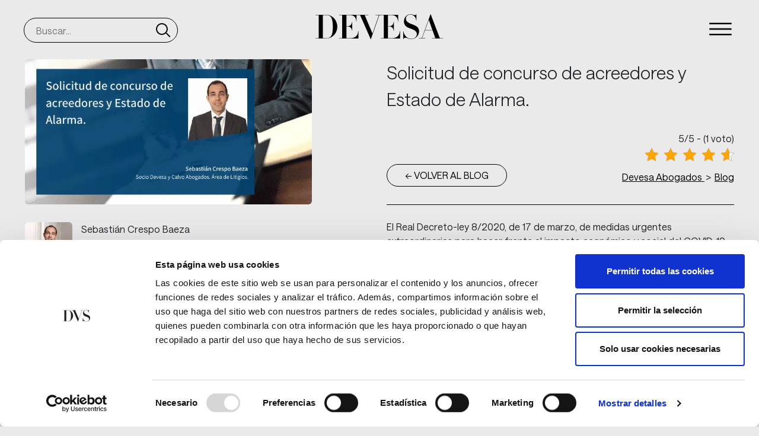

--- FILE ---
content_type: text/html; charset=UTF-8
request_url: https://www.devesa.law/solicitud-de-concurso-de-acreedores-y-estado-de-alarma/
body_size: 34651
content:
<!doctype html>
<html lang="es-ES" prefix="og: https://ogp.me/ns#">
<head>
	<meta charset="UTF-8">
	<meta name="viewport" content="width=device-width, initial-scale=1">
	<link rel="profile" href="https://gmpg.org/xfn/11">
	<!--<script type="text/javascript" charset="UTF-8" src="//cdn.cookie-script.com/s/7ce680b883c1764c73faaedf34ebc638.js"></script>-->

		    <link rel="preload" as="image" href="https://www.devesa.law/wp-content/uploads/2020/03/16-1.png">
		
	<script type="text/javascript" data-cookieconsent="ignore">
	window.dataLayer = window.dataLayer || [];

	function gtag() {
		dataLayer.push(arguments);
	}

	gtag("consent", "default", {
		ad_personalization: "denied",
		ad_storage: "denied",
		ad_user_data: "denied",
		analytics_storage: "denied",
		functionality_storage: "denied",
		personalization_storage: "denied",
		security_storage: "granted",
		wait_for_update: 500,
	});
	gtag("set", "ads_data_redaction", true);
	</script>
<script type="text/javascript" id="Cookiebot" src="https://consent.cookiebot.com/uc.js" data-implementation="wp" data-cbid="0edf5807-f4f4-47f0-ac61-897fc0ff4ce4" data-blockingmode="auto" defer></script>
<link rel="alternate" hreflang="es" href="https://www.devesa.law/solicitud-de-concurso-de-acreedores-y-estado-de-alarma/" />
<link rel="alternate" hreflang="x-default" href="https://www.devesa.law/solicitud-de-concurso-de-acreedores-y-estado-de-alarma/" />
    <!-- Preload del logo principal 
    <link rel="preload" as="image" href="https://www.devesa.law/wp-content/themes/devesa/assets/img/logo-dvs.svg" type="image/svg+xml">-->
    
    <!-- Preload de Adobe Fonts
    <link rel="preload" href="https://use.typekit.net/wcd1dhb.css" as="style" onload="this.onload=null;this.rel='stylesheet'">
    <noscript><link rel="stylesheet" href="https://use.typekit.net/wcd1dhb.css"></noscript> -->
    
<!-- Optimización para motores de búsqueda de Rank Math -  https://rankmath.com/ -->
<title>Solicitud de concurso de acreedores y Estado de Alarma. - Devesa Abogados</title><style id="perfmatters-used-css">.kk-star-ratings{display:-webkit-box;display:-webkit-flex;display:-ms-flexbox;display:flex;-webkit-box-align:center;-webkit-align-items:center;-ms-flex-align:center;align-items:center;}.kk-star-ratings.kksr-valign-bottom{margin-top:2rem;}.kk-star-ratings.kksr-align-right{-webkit-box-pack:flex-end;-webkit-justify-content:flex-end;-ms-flex-pack:flex-end;justify-content:flex-end;}.kk-star-ratings .kksr-muted{opacity:.5;}.kk-star-ratings .kksr-stars{position:relative;}.kk-star-ratings .kksr-stars .kksr-stars-active,.kk-star-ratings .kksr-stars .kksr-stars-inactive{display:flex;}.kk-star-ratings .kksr-stars .kksr-stars-active{overflow:hidden;position:absolute;top:0;left:0;}.kk-star-ratings .kksr-stars .kksr-star{cursor:pointer;padding-right:0px;}.kk-star-ratings .kksr-stars .kksr-star .kksr-icon{transition:.3s all;}.kk-star-ratings:not(.kksr-disabled) .kksr-stars:hover .kksr-stars-active{width:0 !important;}.kk-star-ratings .kksr-stars .kksr-star .kksr-icon,.kk-star-ratings:not(.kksr-disabled) .kksr-stars .kksr-star:hover ~ .kksr-star .kksr-icon{background-image:url("https://www.devesa.law/wp-content/plugins/kk-star-ratings/src/core/public/css/../svg/inactive.svg");}.kk-star-ratings .kksr-stars .kksr-stars-active .kksr-star .kksr-icon{background-image:url("https://www.devesa.law/wp-content/plugins/kk-star-ratings/src/core/public/css/../svg/active.svg");}.kk-star-ratings.kksr-disabled .kksr-stars .kksr-stars-active .kksr-star .kksr-icon,.kk-star-ratings:not(.kksr-disabled) .kksr-stars:hover .kksr-star .kksr-icon{background-image:url("https://www.devesa.law/wp-content/plugins/kk-star-ratings/src/core/public/css/../svg/selected.svg");}.kk-star-ratings .kksr-legend{margin-left:.75rem;margin-right:.75rem;}[dir="rtl"] .kk-star-ratings .kksr-stars .kksr-stars-active{left:auto;right:0;}@keyframes spin{from{transform:rotate(0deg);}to{transform:rotate(360deg);}}@keyframes blink{from{opacity:0;}50%{opacity:1;}to{opacity:0;}}@font-face{font-family:"SaansTRIAL-Regular";src:url("https://www.devesa.law/wp-content/cache/min/1/wp-content/themes/devesa/../../../../../../themes/devesa/fonts/woff2/SaansTRIAL-Regular.woff2") format("woff2"),url("https://www.devesa.law/wp-content/cache/min/1/wp-content/themes/devesa/../../../../../../themes/devesa/fonts/woff/SaansTRIAL-Regular.woff") format("woff"),url("https://www.devesa.law/wp-content/cache/min/1/wp-content/themes/devesa/../../../../../../themes/devesa/fonts/otf/SaansTRIAL-Regular.otf") format("opentype");font-weight:400;font-style:normal;font-display:swap;}@font-face{font-family:"SaansTRIAL-RegularItalic";src:url("https://www.devesa.law/wp-content/cache/min/1/wp-content/themes/devesa/../../../../../../themes/devesa/fonts/woff2/SaansTRIAL-RegularItalic.woff2") format("woff2"),url("https://www.devesa.law/wp-content/cache/min/1/wp-content/themes/devesa/../../../../../../themes/devesa/fonts/woff/SaansTRIAL-RegularItalic.woff") format("woff"),url("https://www.devesa.law/wp-content/cache/min/1/wp-content/themes/devesa/../../../../../../themes/devesa/fonts/otf/SaansTRIAL-RegularItalic.otf") format("opentype");font-weight:400;font-style:italic;font-display:swap;}@font-face{font-family:"SaansTRIAL-Light";src:url("https://www.devesa.law/wp-content/cache/min/1/wp-content/themes/devesa/../../../../../../themes/devesa/fonts/woff2/SaansTRIAL-Light.woff2") format("woff2"),url("https://www.devesa.law/wp-content/cache/min/1/wp-content/themes/devesa/../../../../../../themes/devesa/fonts/woff/SaansTRIAL-Light.woff") format("woff"),url("https://www.devesa.law/wp-content/cache/min/1/wp-content/themes/devesa/../../../../../../themes/devesa/fonts/otf/SaansTRIAL-Light.otf") format("opentype");font-weight:300;font-style:normal;font-display:swap;}@font-face{font-family:"SaansTRIAL-Light";src:url("https://www.devesa.law/wp-content/cache/min/1/wp-content/themes/devesa/../../../../../../themes/devesa/fonts/woff2/SaansTRIAL-LightItalic.woff2") format("woff2"),url("https://www.devesa.law/wp-content/cache/min/1/wp-content/themes/devesa/../../../../../../themes/devesa/fonts/woff/SaansTRIAL-LightItalic.woff") format("woff"),url("https://www.devesa.law/wp-content/cache/min/1/wp-content/themes/devesa/../../../../../../themes/devesa/fonts/otf/SaansTRIAL-LightItalic.otf") format("opentype");font-weight:300;font-style:italic;font-display:swap;}@font-face{font-family:"SaansTRIAL-Medium";src:url("https://www.devesa.law/wp-content/cache/min/1/wp-content/themes/devesa/../../../../../../themes/devesa/fonts/woff2/SaansTRIAL-Medium.woff2") format("woff2"),url("https://www.devesa.law/wp-content/cache/min/1/wp-content/themes/devesa/../../../../../../themes/devesa/fonts/woff/SaansTRIAL-Medium.woff") format("woff"),url("https://www.devesa.law/wp-content/cache/min/1/wp-content/themes/devesa/../../../../../../themes/devesa/fonts/otf/SaansTRIAL-Medium.otf") format("opentype");font-weight:500;font-style:normal;font-display:swap;}@font-face{font-family:"SaansTRIAL-Light";src:url("https://www.devesa.law/wp-content/cache/min/1/wp-content/themes/devesa/../../../../../../themes/devesa/fonts/woff2/SaansTRIAL-MediumItalic.woff2") format("woff2"),url("https://www.devesa.law/wp-content/cache/min/1/wp-content/themes/devesa/../../../../../../themes/devesa/fonts/woff/SaansTRIAL-MediumItalic.woff") format("woff"),url("https://www.devesa.law/wp-content/cache/min/1/wp-content/themes/devesa/../../../../../../themes/devesa/fonts/otf/SaansTRIAL-MediumItalic.otf") format("opentype");font-weight:500;font-style:italic;font-display:swap;}:root,[data-bs-theme=light]{--bs-blue:#0d6efd;--bs-indigo:#6610f2;--bs-purple:#6f42c1;--bs-pink:#d63384;--bs-red:#dc3545;--bs-orange:#fd7e14;--bs-yellow:#ffc107;--bs-green:#198754;--bs-teal:#20c997;--bs-cyan:#0dcaf0;--bs-black:#000;--bs-white:#eaeaea;--bs-gray:#6c757d;--bs-gray-dark:#343a40;--bs-gray-100:#f8f9fa;--bs-gray-200:#e9ecef;--bs-gray-300:#dee2e6;--bs-gray-400:#ced4da;--bs-gray-500:#adb5bd;--bs-gray-600:#6c757d;--bs-gray-700:#495057;--bs-gray-800:#343a40;--bs-gray-900:#212529;--bs-primary:#b08060;--bs-secondary:#dfaf80;--bs-success:#198754;--bs-info:#0dcaf0;--bs-warning:#ffc107;--bs-danger:#dc3545;--bs-light:#f8f9fa;--bs-dark:#212529;--bs-primary-rgb:176,128,96;--bs-secondary-rgb:223,175,128;--bs-success-rgb:25,135,84;--bs-info-rgb:13,202,240;--bs-warning-rgb:255,193,7;--bs-danger-rgb:220,53,69;--bs-light-rgb:248,249,250;--bs-dark-rgb:33,37,41;--bs-primary-text-emphasis:#463326;--bs-secondary-text-emphasis:#594633;--bs-success-text-emphasis:#0a3622;--bs-info-text-emphasis:#055160;--bs-warning-text-emphasis:#664d03;--bs-danger-text-emphasis:#58151c;--bs-light-text-emphasis:#495057;--bs-dark-text-emphasis:#495057;--bs-primary-bg-subtle:#efe6df;--bs-secondary-bg-subtle:#f9efe6;--bs-success-bg-subtle:#d1e7dd;--bs-info-bg-subtle:#cff4fc;--bs-warning-bg-subtle:#fff3cd;--bs-danger-bg-subtle:#f8d7da;--bs-light-bg-subtle:#f1f2f2;--bs-dark-bg-subtle:#ced4da;--bs-primary-border-subtle:#dfccbf;--bs-secondary-border-subtle:#f2dfcc;--bs-success-border-subtle:#a3cfbb;--bs-info-border-subtle:#9eeaf9;--bs-warning-border-subtle:#ffe69c;--bs-danger-border-subtle:#f1aeb5;--bs-light-border-subtle:#e9ecef;--bs-dark-border-subtle:#adb5bd;--bs-white-rgb:234,234,234;--bs-black-rgb:0,0,0;--bs-font-sans-serif:system-ui,-apple-system,"Segoe UI",Roboto,"Helvetica Neue","Noto Sans","Liberation Sans",Arial,sans-serif,"Apple Color Emoji","Segoe UI Emoji","Segoe UI Symbol","Noto Color Emoji";--bs-font-monospace:SFMono-Regular,Menlo,Monaco,Consolas,"Liberation Mono","Courier New",monospace;--bs-gradient:linear-gradient(180deg,rgba(234,234,234,.15),rgba(234,234,234,0));--bs-body-font-family:"SaansTRIAL-Regular",sans-serif;--bs-body-font-size:1rem;--bs-body-font-weight:400;--bs-body-line-height:1.5;--bs-body-color:#212529;--bs-body-color-rgb:33,37,41;--bs-body-bg:#eaeaea;--bs-body-bg-rgb:234,234,234;--bs-emphasis-color:#000;--bs-emphasis-color-rgb:0,0,0;--bs-secondary-color:rgba(33,37,41,.75);--bs-secondary-color-rgb:33,37,41;--bs-secondary-bg:#ced4da;--bs-secondary-bg-rgb:206,212,218;--bs-tertiary-color:rgba(33,37,41,.5);--bs-tertiary-color-rgb:33,37,41;--bs-tertiary-bg:#f8f9fa;--bs-tertiary-bg-rgb:248,249,250;--bs-heading-color:inherit;--bs-link-color:#b08060;--bs-link-color-rgb:176,128,96;--bs-link-decoration:underline;--bs-link-hover-color:#8d664d;--bs-link-hover-color-rgb:141,102,77;--bs-code-color:#d63384;--bs-highlight-color:#212529;--bs-highlight-bg:#fff3cd;--bs-border-width:1px;--bs-border-style:solid;--bs-border-color:#dee2e6;--bs-border-color-translucent:rgba(0,0,0,.175);--bs-border-radius:.375rem;--bs-border-radius-sm:.25rem;--bs-border-radius-lg:.5rem;--bs-border-radius-xl:1rem;--bs-border-radius-xxl:2rem;--bs-border-radius-2xl:var(--bs-border-radius-xxl);--bs-border-radius-pill:50rem;--bs-box-shadow:0 .5rem 1rem rgba(0,0,0,.15);--bs-box-shadow-sm:0 .125rem .25rem rgba(0,0,0,.075);--bs-box-shadow-lg:0 1rem 3rem rgba(0,0,0,.175);--bs-box-shadow-inset:inset 0 1px 2px rgba(0,0,0,.075);--bs-focus-ring-width:.25rem;--bs-focus-ring-opacity:.25;--bs-focus-ring-color:rgba(176,128,96,.25);--bs-form-valid-color:#198754;--bs-form-valid-border-color:#198754;--bs-form-invalid-color:#dc3545;--bs-form-invalid-border-color:#dc3545;}[data-bs-theme=dark]{color-scheme:dark;--bs-body-color:#dee2e6;--bs-body-color-rgb:222,226,230;--bs-body-bg:#212529;--bs-body-bg-rgb:33,37,41;--bs-emphasis-color:#eaeaea;--bs-emphasis-color-rgb:234,234,234;--bs-secondary-color:rgba(222,226,230,.75);--bs-secondary-color-rgb:222,226,230;--bs-secondary-bg:#343a40;--bs-secondary-bg-rgb:52,58,64;--bs-tertiary-color:rgba(222,226,230,.5);--bs-tertiary-color-rgb:222,226,230;--bs-tertiary-bg:#2b3035;--bs-tertiary-bg-rgb:43,48,53;--bs-primary-text-emphasis:#d0b3a0;--bs-secondary-text-emphasis:#eccfb3;--bs-success-text-emphasis:#75b798;--bs-info-text-emphasis:#6edff6;--bs-warning-text-emphasis:#ffda6a;--bs-danger-text-emphasis:#ea868f;--bs-light-text-emphasis:#f8f9fa;--bs-dark-text-emphasis:#dee2e6;--bs-primary-bg-subtle:#231a13;--bs-secondary-bg-subtle:#2d231a;--bs-success-bg-subtle:#051b11;--bs-info-bg-subtle:#032830;--bs-warning-bg-subtle:#332701;--bs-danger-bg-subtle:#2c0b0e;--bs-light-bg-subtle:#343a40;--bs-dark-bg-subtle:#1a1d20;--bs-primary-border-subtle:#6a4d3a;--bs-secondary-border-subtle:#86694d;--bs-success-border-subtle:#0f5132;--bs-info-border-subtle:#087990;--bs-warning-border-subtle:#997404;--bs-danger-border-subtle:#842029;--bs-light-border-subtle:#495057;--bs-dark-border-subtle:#343a40;--bs-heading-color:inherit;--bs-link-color:#d0b3a0;--bs-link-hover-color:#d9c2b3;--bs-link-color-rgb:208,179,160;--bs-link-hover-color-rgb:217,194,179;--bs-code-color:#e685b5;--bs-highlight-color:#dee2e6;--bs-highlight-bg:#664d03;--bs-border-color:#495057;--bs-border-color-translucent:rgba(234,234,234,.15);--bs-form-valid-color:#75b798;--bs-form-valid-border-color:#75b798;--bs-form-invalid-color:#ea868f;--bs-form-invalid-border-color:#ea868f;}*,*::before,*::after{box-sizing:border-box;}@media (prefers-reduced-motion:no-preference){:root{scroll-behavior:smooth;}}body{margin:0;font-family:var(--bs-body-font-family);font-size:var(--bs-body-font-size);font-weight:var(--bs-body-font-weight);line-height:var(--bs-body-line-height);color:var(--bs-body-color);text-align:var(--bs-body-text-align);background-color:var(--bs-body-bg);-webkit-text-size-adjust:100%;-webkit-tap-highlight-color:rgba(0,0,0,0);}h6,.h6,h5,.h5,h4,.h4,h3,.h3,h2,.h2,h1,.h1{margin-top:0;margin-bottom:.5rem;font-weight:500;line-height:1.2;color:var(--bs-heading-color);}h1,.h1{font-size:calc(1.375rem + 1.5vw);}@media (min-width:1200px){h1,.h1{font-size:2.5rem;}}h2,.h2{font-size:calc(1.325rem + .9vw);}@media (min-width:1200px){h2,.h2{font-size:2rem;}}h3,.h3{font-size:calc(1.3rem + .6vw);}@media (min-width:1200px){h3,.h3{font-size:1.75rem;}}p{margin-top:0;margin-bottom:1rem;}address{margin-bottom:1rem;font-style:normal;line-height:inherit;}ol,ul{padding-left:2rem;}ol,ul,dl{margin-top:0;margin-bottom:1rem;}ol ol,ul ul,ol ul,ul ol{margin-bottom:0;}b,strong{font-weight:bolder;}a{color:rgba(var(--bs-link-color-rgb),var(--bs-link-opacity,1));text-decoration:underline;}a:hover{--bs-link-color-rgb:var(--bs-link-hover-color-rgb);}a:not([href]):not([class]),a:not([href]):not([class]):hover{color:inherit;text-decoration:none;}img,svg{vertical-align:middle;}label{display:inline-block;}button{border-radius:0;}button:focus:not(:focus-visible){outline:0;}input,button,select,optgroup,textarea{margin:0;font-family:inherit;font-size:inherit;line-height:inherit;}button,select{text-transform:none;}[role=button]{cursor:pointer;}[list]:not([type=date]):not([type=datetime-local]):not([type=month]):not([type=week]):not([type=time])::-webkit-calendar-picker-indicator{display:none !important;}button,[type=button],[type=reset],[type=submit]{-webkit-appearance:button;}button:not(:disabled),[type=button]:not(:disabled),[type=reset]:not(:disabled),[type=submit]:not(:disabled){cursor:pointer;}::-moz-focus-inner{padding:0;border-style:none;}::-webkit-datetime-edit-fields-wrapper,::-webkit-datetime-edit-text,::-webkit-datetime-edit-minute,::-webkit-datetime-edit-hour-field,::-webkit-datetime-edit-day-field,::-webkit-datetime-edit-month-field,::-webkit-datetime-edit-year-field{padding:0;}::-webkit-inner-spin-button{height:auto;}[type=search]{-webkit-appearance:textfield;outline-offset:-2px;}::-webkit-search-decoration{-webkit-appearance:none;}::-webkit-color-swatch-wrapper{padding:0;}::file-selector-button{font:inherit;-webkit-appearance:button;}iframe{border:0;}[hidden]{display:none !important;}.container,.container-fluid,.container-xxl,.container-xl,.container-lg,.container-md,.container-sm{--bs-gutter-x:1.5rem;--bs-gutter-y:0;width:100%;padding-right:calc(var(--bs-gutter-x) * .5);padding-left:calc(var(--bs-gutter-x) * .5);margin-right:auto;margin-left:auto;}@media (min-width:576px){.container-sm,.container{max-width:540px;}}@media (min-width:768px){.container-md,.container-sm,.container{max-width:720px;}}@media (min-width:992px){.container-lg,.container-md,.container-sm,.container{max-width:960px;}}@media (min-width:1200px){.container-xl,.container-lg,.container-md,.container-sm,.container{max-width:1140px;}}@media (min-width:1400px){.container-xxl,.container-xl,.container-lg,.container-md,.container-sm,.container{max-width:1320px;}}:root{--bs-breakpoint-xs:0;--bs-breakpoint-sm:576px;--bs-breakpoint-md:768px;--bs-breakpoint-lg:992px;--bs-breakpoint-xl:1200px;--bs-breakpoint-xxl:1400px;}.row{--bs-gutter-x:1.5rem;--bs-gutter-y:0;display:flex;flex-wrap:wrap;margin-top:calc(-1 * var(--bs-gutter-y));margin-right:calc(-.5 * var(--bs-gutter-x));margin-left:calc(-.5 * var(--bs-gutter-x));}.row>*{flex-shrink:0;width:100%;max-width:100%;padding-right:calc(var(--bs-gutter-x) * .5);padding-left:calc(var(--bs-gutter-x) * .5);margin-top:var(--bs-gutter-y);}.col-12{flex:0 0 auto;width:100%;}.g-4,.gx-4{--bs-gutter-x:1.5rem;}.g-4,.gy-4{--bs-gutter-y:1.5rem;}.g-5,.gx-5{--bs-gutter-x:3rem;}.g-5,.gy-5{--bs-gutter-y:3rem;}@media (min-width:768px){.col-md-4{flex:0 0 auto;width:33.33333333%;}.col-md-6{flex:0 0 auto;width:50%;}}@media (min-width:992px){.col-lg-3{flex:0 0 auto;width:25%;}.col-lg-5{flex:0 0 auto;width:41.66666667%;}.col-lg-6{flex:0 0 auto;width:50%;}.offset-lg-1{margin-left:8.33333333%;}}@media (min-width:1200px){.col-xl-6{flex:0 0 auto;width:50%;}}@media (min-width:992px){.sticky-lg-top{position:sticky;top:0;z-index:1020;}}.d-flex{display:flex !important;}.d-none{display:none !important;}.flex-column{flex-direction:column !important;}.justify-content-between{justify-content:space-between !important;}.m-0{margin:0 !important;}.fs-5{font-size:1.25rem !important;}.text-decoration-none{text-decoration:none !important;}@media (min-width:768px){.d-md-flex{display:flex !important;}.d-md-none{display:none !important;}.flex-md-row{flex-direction:row !important;}}@media (min-width:992px){.d-lg-block{display:block !important;}.d-lg-none{display:none !important;}}:root,[data-bs-theme=light]{--bs-blue:#0d6efd;--bs-indigo:#6610f2;--bs-purple:#6f42c1;--bs-pink:#d63384;--bs-red:#dc3545;--bs-orange:#fd7e14;--bs-yellow:#ffc107;--bs-green:#198754;--bs-teal:#20c997;--bs-cyan:#0dcaf0;--bs-black:#000;--bs-white:#eaeaea;--bs-gray:#6c757d;--bs-gray-dark:#343a40;--bs-gray-100:#f8f9fa;--bs-gray-200:#e9ecef;--bs-gray-300:#dee2e6;--bs-gray-400:#ced4da;--bs-gray-500:#adb5bd;--bs-gray-600:#6c757d;--bs-gray-700:#495057;--bs-gray-800:#343a40;--bs-gray-900:#212529;--bs-primary:#b08060;--bs-secondary:#dfaf80;--bs-success:#198754;--bs-info:#0dcaf0;--bs-warning:#ffc107;--bs-danger:#dc3545;--bs-light:#f8f9fa;--bs-dark:#212529;--bs-primary-rgb:176,128,96;--bs-secondary-rgb:223,175,128;--bs-success-rgb:25,135,84;--bs-info-rgb:13,202,240;--bs-warning-rgb:255,193,7;--bs-danger-rgb:220,53,69;--bs-light-rgb:248,249,250;--bs-dark-rgb:33,37,41;--bs-primary-text-emphasis:#463326;--bs-secondary-text-emphasis:#594633;--bs-success-text-emphasis:#0a3622;--bs-info-text-emphasis:#055160;--bs-warning-text-emphasis:#664d03;--bs-danger-text-emphasis:#58151c;--bs-light-text-emphasis:#495057;--bs-dark-text-emphasis:#495057;--bs-primary-bg-subtle:#efe6df;--bs-secondary-bg-subtle:#f9efe6;--bs-success-bg-subtle:#d1e7dd;--bs-info-bg-subtle:#cff4fc;--bs-warning-bg-subtle:#fff3cd;--bs-danger-bg-subtle:#f8d7da;--bs-light-bg-subtle:#f1f2f2;--bs-dark-bg-subtle:#ced4da;--bs-primary-border-subtle:#dfccbf;--bs-secondary-border-subtle:#f2dfcc;--bs-success-border-subtle:#a3cfbb;--bs-info-border-subtle:#9eeaf9;--bs-warning-border-subtle:#ffe69c;--bs-danger-border-subtle:#f1aeb5;--bs-light-border-subtle:#e9ecef;--bs-dark-border-subtle:#adb5bd;--bs-white-rgb:234,234,234;--bs-black-rgb:0,0,0;--bs-font-sans-serif:system-ui,-apple-system,"Segoe UI",Roboto,"Helvetica Neue","Noto Sans","Liberation Sans",Arial,sans-serif,"Apple Color Emoji","Segoe UI Emoji","Segoe UI Symbol","Noto Color Emoji";--bs-font-monospace:SFMono-Regular,Menlo,Monaco,Consolas,"Liberation Mono","Courier New",monospace;--bs-gradient:linear-gradient(180deg,rgba(234,234,234,.15),rgba(234,234,234,0));--bs-body-font-family:"SaansTRIAL-Regular",sans-serif;--bs-body-font-size:1rem;--bs-body-font-weight:400;--bs-body-line-height:1.5;--bs-body-color:#212529;--bs-body-color-rgb:33,37,41;--bs-body-bg:#eaeaea;--bs-body-bg-rgb:234,234,234;--bs-emphasis-color:#000;--bs-emphasis-color-rgb:0,0,0;--bs-secondary-color:rgba(33,37,41,.75);--bs-secondary-color-rgb:33,37,41;--bs-secondary-bg:#ced4da;--bs-secondary-bg-rgb:206,212,218;--bs-tertiary-color:rgba(33,37,41,.5);--bs-tertiary-color-rgb:33,37,41;--bs-tertiary-bg:#f8f9fa;--bs-tertiary-bg-rgb:248,249,250;--bs-heading-color:inherit;--bs-link-color:#b08060;--bs-link-color-rgb:176,128,96;--bs-link-decoration:underline;--bs-link-hover-color:#8d664d;--bs-link-hover-color-rgb:141,102,77;--bs-code-color:#d63384;--bs-highlight-color:#212529;--bs-highlight-bg:#fff3cd;--bs-border-width:1px;--bs-border-style:solid;--bs-border-color:#dee2e6;--bs-border-color-translucent:rgba(0,0,0,.175);--bs-border-radius:.375rem;--bs-border-radius-sm:.25rem;--bs-border-radius-lg:.5rem;--bs-border-radius-xl:1rem;--bs-border-radius-xxl:2rem;--bs-border-radius-2xl:var(--bs-border-radius-xxl);--bs-border-radius-pill:50rem;--bs-box-shadow:0 .5rem 1rem rgba(0,0,0,.15);--bs-box-shadow-sm:0 .125rem .25rem rgba(0,0,0,.075);--bs-box-shadow-lg:0 1rem 3rem rgba(0,0,0,.175);--bs-box-shadow-inset:inset 0 1px 2px rgba(0,0,0,.075);--bs-focus-ring-width:.25rem;--bs-focus-ring-opacity:.25;--bs-focus-ring-color:rgba(176,128,96,.25);--bs-form-valid-color:#198754;--bs-form-valid-border-color:#198754;--bs-form-invalid-color:#dc3545;--bs-form-invalid-border-color:#dc3545;}[data-bs-theme=dark]{color-scheme:dark;--bs-body-color:#dee2e6;--bs-body-color-rgb:222,226,230;--bs-body-bg:#212529;--bs-body-bg-rgb:33,37,41;--bs-emphasis-color:#eaeaea;--bs-emphasis-color-rgb:234,234,234;--bs-secondary-color:rgba(222,226,230,.75);--bs-secondary-color-rgb:222,226,230;--bs-secondary-bg:#343a40;--bs-secondary-bg-rgb:52,58,64;--bs-tertiary-color:rgba(222,226,230,.5);--bs-tertiary-color-rgb:222,226,230;--bs-tertiary-bg:#2b3035;--bs-tertiary-bg-rgb:43,48,53;--bs-primary-text-emphasis:#d0b3a0;--bs-secondary-text-emphasis:#eccfb3;--bs-success-text-emphasis:#75b798;--bs-info-text-emphasis:#6edff6;--bs-warning-text-emphasis:#ffda6a;--bs-danger-text-emphasis:#ea868f;--bs-light-text-emphasis:#f8f9fa;--bs-dark-text-emphasis:#dee2e6;--bs-primary-bg-subtle:#231a13;--bs-secondary-bg-subtle:#2d231a;--bs-success-bg-subtle:#051b11;--bs-info-bg-subtle:#032830;--bs-warning-bg-subtle:#332701;--bs-danger-bg-subtle:#2c0b0e;--bs-light-bg-subtle:#343a40;--bs-dark-bg-subtle:#1a1d20;--bs-primary-border-subtle:#6a4d3a;--bs-secondary-border-subtle:#86694d;--bs-success-border-subtle:#0f5132;--bs-info-border-subtle:#087990;--bs-warning-border-subtle:#997404;--bs-danger-border-subtle:#842029;--bs-light-border-subtle:#495057;--bs-dark-border-subtle:#343a40;--bs-heading-color:inherit;--bs-link-color:#d0b3a0;--bs-link-hover-color:#d9c2b3;--bs-link-color-rgb:208,179,160;--bs-link-hover-color-rgb:217,194,179;--bs-code-color:#e685b5;--bs-highlight-color:#dee2e6;--bs-highlight-bg:#664d03;--bs-border-color:#495057;--bs-border-color-translucent:rgba(234,234,234,.15);--bs-form-valid-color:#75b798;--bs-form-valid-border-color:#75b798;--bs-form-invalid-color:#ea868f;--bs-form-invalid-border-color:#ea868f;}*,*::before,*::after{box-sizing:border-box;}@media (prefers-reduced-motion:no-preference){:root{scroll-behavior:smooth;}}body{margin:0;font-family:var(--bs-body-font-family);font-size:var(--bs-body-font-size);font-weight:var(--bs-body-font-weight);line-height:var(--bs-body-line-height);color:var(--bs-body-color);text-align:var(--bs-body-text-align);background-color:var(--bs-body-bg);-webkit-text-size-adjust:100%;-webkit-tap-highlight-color:rgba(0,0,0,0);}h1,h2,h3,h4,h5,h6,.h1,.h2,.h3,.h4,.h5,.h6{margin-top:0;margin-bottom:.5rem;font-weight:500;line-height:1.2;color:var(--bs-heading-color);}h1,.h1{font-size:calc(1.375rem + 1.5vw);}@media (min-width:1200px){h1,.h1{font-size:2.5rem;}}h2,.h2{font-size:calc(1.325rem + .9vw);}@media (min-width:1200px){h2,.h2{font-size:2rem;}}h3,.h3{font-size:calc(1.3rem + .6vw);}@media (min-width:1200px){h3,.h3{font-size:1.75rem;}}p{margin-top:0;margin-bottom:1rem;}address{margin-bottom:1rem;font-style:normal;line-height:inherit;}ol,ul{padding-left:2rem;}ol,ul,dl{margin-top:0;margin-bottom:1rem;}ol ol,ul ul,ol ul,ul ol{margin-bottom:0;}b,strong{font-weight:bolder;}a{color:rgba(var(--bs-link-color-rgb),var(--bs-link-opacity,1));text-decoration:underline;}a:hover{--bs-link-color-rgb:var(--bs-link-hover-color-rgb);}a:not([href]):not([class]),a:not([href]):not([class]):hover{color:inherit;text-decoration:none;}img,svg{vertical-align:middle;}label{display:inline-block;}button{border-radius:0;}button:focus:not(:focus-visible){outline:0;}input,button,select,optgroup,textarea{margin:0;font-family:inherit;font-size:inherit;line-height:inherit;}button,select{text-transform:none;}[role=button]{cursor:pointer;}[list]:not([type=date]):not([type=datetime-local]):not([type=month]):not([type=week]):not([type=time])::-webkit-calendar-picker-indicator{display:none !important;}button,[type=button],[type=reset],[type=submit]{-webkit-appearance:button;}button:not(:disabled),[type=button]:not(:disabled),[type=reset]:not(:disabled),[type=submit]:not(:disabled){cursor:pointer;}::-moz-focus-inner{padding:0;border-style:none;}::-webkit-datetime-edit-fields-wrapper,::-webkit-datetime-edit-text,::-webkit-datetime-edit-minute,::-webkit-datetime-edit-hour-field,::-webkit-datetime-edit-day-field,::-webkit-datetime-edit-month-field,::-webkit-datetime-edit-year-field{padding:0;}::-webkit-inner-spin-button{height:auto;}[type=search]{-webkit-appearance:textfield;outline-offset:-2px;}::-webkit-search-decoration{-webkit-appearance:none;}::-webkit-color-swatch-wrapper{padding:0;}::file-selector-button{font:inherit;-webkit-appearance:button;}iframe{border:0;}[hidden]{display:none !important;}.container,.container-fluid,.container-sm,.container-md,.container-lg,.container-xl,.container-xxl{--bs-gutter-x:1.5rem;--bs-gutter-y:0;width:100%;padding-right:calc(var(--bs-gutter-x) * .5);padding-left:calc(var(--bs-gutter-x) * .5);margin-right:auto;margin-left:auto;}@media (min-width:576px){.container,.container-sm{max-width:540px;}}@media (min-width:768px){.container,.container-sm,.container-md{max-width:720px;}}@media (min-width:992px){.container,.container-sm,.container-md,.container-lg{max-width:960px;}}@media (min-width:1200px){.container,.container-sm,.container-md,.container-lg,.container-xl{max-width:1140px;}}@media (min-width:1400px){.container,.container-sm,.container-md,.container-lg,.container-xl,.container-xxl{max-width:1320px;}}:root{--bs-breakpoint-xs:0;--bs-breakpoint-sm:576px;--bs-breakpoint-md:768px;--bs-breakpoint-lg:992px;--bs-breakpoint-xl:1200px;--bs-breakpoint-xxl:1400px;}.row{--bs-gutter-x:1.5rem;--bs-gutter-y:0;display:flex;flex-wrap:wrap;margin-top:calc(-1 * var(--bs-gutter-y));margin-right:calc(-.5 * var(--bs-gutter-x));margin-left:calc(-.5 * var(--bs-gutter-x));}.row>*{flex-shrink:0;width:100%;max-width:100%;padding-right:calc(var(--bs-gutter-x) * .5);padding-left:calc(var(--bs-gutter-x) * .5);margin-top:var(--bs-gutter-y);}.col-12{flex:0 0 auto;width:100%;}.g-4,.gx-4{--bs-gutter-x:1.5rem;}.g-4,.gy-4{--bs-gutter-y:1.5rem;}.g-5,.gx-5{--bs-gutter-x:3rem;}.g-5,.gy-5{--bs-gutter-y:3rem;}@media (min-width:768px){.col-md-4{flex:0 0 auto;width:33.33333333%;}.col-md-6{flex:0 0 auto;width:50%;}}@media (min-width:992px){.col-lg-3{flex:0 0 auto;width:25%;}.col-lg-5{flex:0 0 auto;width:41.66666667%;}.col-lg-6{flex:0 0 auto;width:50%;}.offset-lg-1{margin-left:8.33333333%;}}@media (min-width:1200px){.col-xl-6{flex:0 0 auto;width:50%;}}.btn{--bs-btn-padding-x:.75rem;--bs-btn-padding-y:.375rem;--bs-btn-font-size:1rem;--bs-btn-font-weight:400;--bs-btn-line-height:1.5;--bs-btn-color:var(--bs-body-color);--bs-btn-bg:transparent;--bs-btn-border-width:var(--bs-border-width);--bs-btn-border-color:transparent;--bs-btn-border-radius:var(--bs-border-radius);--bs-btn-hover-border-color:transparent;--bs-btn-box-shadow:inset 0 1px 0 rgba(234,234,234,.15),0 1px 1px rgba(0,0,0,.075);--bs-btn-disabled-opacity:.65;--bs-btn-focus-box-shadow:0 0 0 .25rem rgba(var(--bs-btn-focus-shadow-rgb),.5);display:inline-block;padding:var(--bs-btn-padding-y) var(--bs-btn-padding-x);font-family:var(--bs-btn-font-family);font-size:var(--bs-btn-font-size);font-weight:var(--bs-btn-font-weight);line-height:var(--bs-btn-line-height);color:var(--bs-btn-color);text-align:center;text-decoration:none;vertical-align:middle;cursor:pointer;user-select:none;border:var(--bs-btn-border-width) solid var(--bs-btn-border-color);border-radius:var(--bs-btn-border-radius);background-color:var(--bs-btn-bg);transition:color .15s ease-in-out,background-color .15s ease-in-out,border-color .15s ease-in-out,box-shadow .15s ease-in-out;}@media (prefers-reduced-motion:reduce){.btn{transition:none;}}.btn:hover{color:var(--bs-btn-hover-color);background-color:var(--bs-btn-hover-bg);border-color:var(--bs-btn-hover-border-color);}.btn:focus-visible{color:var(--bs-btn-hover-color);background-color:var(--bs-btn-hover-bg);border-color:var(--bs-btn-hover-border-color);outline:0;box-shadow:var(--bs-btn-focus-box-shadow);}.btn-check:checked+.btn,:not(.btn-check)+.btn:active,.btn:first-child:active,.btn.active,.btn.show{color:var(--bs-btn-active-color);background-color:var(--bs-btn-active-bg);border-color:var(--bs-btn-active-border-color);}.btn-check:checked+.btn:focus-visible,:not(.btn-check)+.btn:active:focus-visible,.btn:first-child:active:focus-visible,.btn.active:focus-visible,.btn.show:focus-visible{box-shadow:var(--bs-btn-focus-box-shadow);}.btn:disabled,.btn.disabled,fieldset:disabled .btn{color:var(--bs-btn-disabled-color);pointer-events:none;background-color:var(--bs-btn-disabled-bg);border-color:var(--bs-btn-disabled-border-color);opacity:var(--bs-btn-disabled-opacity);}.fade{transition:opacity .15s linear;}@media (prefers-reduced-motion:reduce){.fade{transition:none;}}.fade:not(.show){opacity:0;}.collapse:not(.show){display:none;}.nav{--bs-nav-link-padding-x:0;--bs-nav-link-padding-y:0;--bs-nav-link-color:var(--bs-link-color);--bs-nav-link-hover-color:var(--bs-link-hover-color);--bs-nav-link-disabled-color:var(--bs-secondary-color);display:flex;flex-wrap:wrap;padding-left:0;margin-bottom:0;list-style:none;}.nav-link{display:block;padding:var(--bs-nav-link-padding-y) var(--bs-nav-link-padding-x);font-size:var(--bs-nav-link-font-size);font-weight:var(--bs-nav-link-font-weight);color:var(--bs-nav-link-color);text-decoration:none;background:none;border:0;transition:color .15s ease-in-out,background-color .15s ease-in-out,border-color .15s ease-in-out;}@media (prefers-reduced-motion:reduce){.nav-link{transition:none;}}.nav-link:hover,.nav-link:focus{color:var(--bs-nav-link-hover-color);}.nav-link:focus-visible{outline:0;box-shadow:0 0 0 .25rem rgba(176,128,96,.25);}.nav-link.disabled,.nav-link:disabled{color:var(--bs-nav-link-disabled-color);pointer-events:none;cursor:default;}.btn-close{--bs-btn-close-color:#000;--bs-btn-close-bg:url("data:image/svg+xml,%3csvg xmlns=\'http://www.w3.org/2000/svg\' viewBox=\'0 0 16 16\' fill=\'%23000\'%3e%3cpath d=\'M.293.293a1 1 0 0 1 1.414 0L8 6.586 14.293.293a1 1 0 1 1 1.414 1.414L9.414 8l6.293 6.293a1 1 0 0 1-1.414 1.414L8 9.414l-6.293 6.293a1 1 0 0 1-1.414-1.414L6.586 8 .293 1.707a1 1 0 0 1 0-1.414z\'/%3e%3c/svg%3e");--bs-btn-close-opacity:.5;--bs-btn-close-hover-opacity:.75;--bs-btn-close-focus-shadow:0 0 0 .25rem rgba(176,128,96,.25);--bs-btn-close-focus-opacity:1;--bs-btn-close-disabled-opacity:.25;--bs-btn-close-white-filter:invert(1) grayscale(100%) brightness(200%);box-sizing:content-box;width:1em;height:1em;padding:.25em .25em;color:var(--bs-btn-close-color);background:transparent var(--bs-btn-close-bg) center/1em auto no-repeat;border:0;border-radius:.375rem;opacity:var(--bs-btn-close-opacity);}.btn-close:hover{color:var(--bs-btn-close-color);text-decoration:none;opacity:var(--bs-btn-close-hover-opacity);}.btn-close:focus{outline:0;box-shadow:var(--bs-btn-close-focus-shadow);opacity:var(--bs-btn-close-focus-opacity);}.btn-close:disabled,.btn-close.disabled{pointer-events:none;user-select:none;opacity:var(--bs-btn-close-disabled-opacity);}[data-bs-theme=dark] .btn-close{filter:var(--bs-btn-close-white-filter);}.modal{--bs-modal-zindex:2000;--bs-modal-width:500px;--bs-modal-padding:1rem;--bs-modal-margin:.5rem;--bs-modal-bg:#dfaf80;--bs-modal-border-color:var(--bs-border-color-translucent);--bs-modal-border-width:0;--bs-modal-border-radius:var(--bs-border-radius-lg);--bs-modal-box-shadow:var(--bs-box-shadow-sm);--bs-modal-inner-border-radius:calc(var(--bs-border-radius-lg) - 0);--bs-modal-header-padding-x:1rem;--bs-modal-header-padding-y:1rem;--bs-modal-header-padding:1rem 1rem;--bs-modal-header-border-color:var(--bs-border-color);--bs-modal-header-border-width:0;--bs-modal-title-line-height:1.5;--bs-modal-footer-gap:.5rem;--bs-modal-footer-border-color:var(--bs-border-color);--bs-modal-footer-border-width:0;position:fixed;top:0;left:0;z-index:var(--bs-modal-zindex);display:none;width:100%;height:100%;overflow-x:hidden;overflow-y:auto;outline:0;}.modal-dialog{position:relative;width:auto;margin:var(--bs-modal-margin);pointer-events:none;}.modal.fade .modal-dialog{transition:transform .3s ease-out;transform:translate(0,-50px);}@media (prefers-reduced-motion:reduce){.modal.fade .modal-dialog{transition:none;}}.modal-content{position:relative;display:flex;flex-direction:column;width:100%;color:var(--bs-modal-color);pointer-events:auto;background-color:var(--bs-modal-bg);background-clip:padding-box;border:var(--bs-modal-border-width) solid var(--bs-modal-border-color);border-radius:var(--bs-modal-border-radius);outline:0;}.modal-header{display:flex;flex-shrink:0;align-items:center;justify-content:space-between;padding:var(--bs-modal-header-padding);border-bottom:var(--bs-modal-header-border-width) solid var(--bs-modal-header-border-color);border-top-left-radius:var(--bs-modal-inner-border-radius);border-top-right-radius:var(--bs-modal-inner-border-radius);}.modal-header .btn-close{padding:calc(var(--bs-modal-header-padding-y) * .5) calc(var(--bs-modal-header-padding-x) * .5);margin:calc(-.5 * var(--bs-modal-header-padding-y)) calc(-.5 * var(--bs-modal-header-padding-x)) calc(-.5 * var(--bs-modal-header-padding-y)) auto;}.modal-title{margin-bottom:0;line-height:var(--bs-modal-title-line-height);}.modal-body{position:relative;flex:1 1 auto;padding:var(--bs-modal-padding);}.modal-footer{display:flex;flex-shrink:0;flex-wrap:wrap;align-items:center;justify-content:flex-end;padding:calc(var(--bs-modal-padding) - var(--bs-modal-footer-gap) * .5);background-color:var(--bs-modal-footer-bg);border-top:var(--bs-modal-footer-border-width) solid var(--bs-modal-footer-border-color);border-bottom-right-radius:var(--bs-modal-inner-border-radius);border-bottom-left-radius:var(--bs-modal-inner-border-radius);}.modal-footer>*{margin:calc(var(--bs-modal-footer-gap) * .5);}@media (min-width:576px){.modal{--bs-modal-margin:1.75rem;--bs-modal-box-shadow:var(--bs-box-shadow);}.modal-dialog{max-width:var(--bs-modal-width);margin-right:auto;margin-left:auto;}}.updated:not(.published){display:none;}.screen-reader-text{border:0;clip:rect(1px,1px,1px,1px);clip-path:inset(50%);height:1px;margin:-1px;overflow:hidden;padding:0;position:absolute !important;width:1px;word-wrap:normal !important;}.screen-reader-text:focus{background-color:#eaeaea;border-radius:3px;box-shadow:0 0 2px 2px rgba(0,0,0,.6);clip:auto !important;clip-path:none;color:#000;display:block;font-size:.875rem;font-weight:700;height:auto;left:5px;line-height:normal;padding:15px 23px 14px;text-decoration:none;top:5px;width:auto;z-index:100000;}#primary[tabindex="-1"]:focus{outline:0;}@font-face{font-display:swap;font-family:"swiper-icons";src:url("data:application/font-woff;charset=utf-8;base64, [base64]//wADZ2x5ZgAAAywAAADMAAAD2MHtryVoZWFkAAABbAAAADAAAAA2E2+eoWhoZWEAAAGcAAAAHwAAACQC9gDzaG10eAAAAigAAAAZAAAArgJkABFsb2NhAAAC0AAAAFoAAABaFQAUGG1heHAAAAG8AAAAHwAAACAAcABAbmFtZQAAA/gAAAE5AAACXvFdBwlwb3N0AAAFNAAAAGIAAACE5s74hXjaY2BkYGAAYpf5Hu/j+W2+MnAzMYDAzaX6QjD6/4//Bxj5GA8AuRwMYGkAPywL13jaY2BkYGA88P8Agx4j+/8fQDYfA1AEBWgDAIB2BOoAeNpjYGRgYNBh4GdgYgABEMnIABJzYNADCQAACWgAsQB42mNgYfzCOIGBlYGB0YcxjYGBwR1Kf2WQZGhhYGBiYGVmgAFGBiQQkOaawtDAoMBQxXjg/wEGPcYDDA4wNUA2CCgwsAAAO4EL6gAAeNpj2M0gyAACqxgGNWBkZ2D4/wMA+xkDdgAAAHjaY2BgYGaAYBkGRgYQiAHyGMF8FgYHIM3DwMHABGQrMOgyWDLEM1T9/w8UBfEMgLzE////P/5//f/V/xv+r4eaAAeMbAxwIUYmIMHEgKYAYjUcsDAwsLKxc3BycfPw8jEQA/[base64]/uznmfPFBNODM2K7MTQ45YEAZqGP81AmGGcF3iPqOop0r1SPTaTbVkfUe4HXj97wYE+yNwWYxwWu4v1ugWHgo3S1XdZEVqWM7ET0cfnLGxWfkgR42o2PvWrDMBSFj/IHLaF0zKjRgdiVMwScNRAoWUoH78Y2icB/yIY09An6AH2Bdu/UB+yxopYshQiEvnvu0dURgDt8QeC8PDw7Fpji3fEA4z/PEJ6YOB5hKh4dj3EvXhxPqH/SKUY3rJ7srZ4FZnh1PMAtPhwP6fl2PMJMPDgeQ4rY8YT6Gzao0eAEA409DuggmTnFnOcSCiEiLMgxCiTI6Cq5DZUd3Qmp10vO0LaLTd2cjN4fOumlc7lUYbSQcZFkutRG7g6JKZKy0RmdLY680CDnEJ+UMkpFFe1RN7nxdVpXrC4aTtnaurOnYercZg2YVmLN/d/gczfEimrE/fs/bOuq29Zmn8tloORaXgZgGa78yO9/cnXm2BpaGvq25Dv9S4E9+5SIc9PqupJKhYFSSl47+Qcr1mYNAAAAeNptw0cKwkAAAMDZJA8Q7OUJvkLsPfZ6zFVERPy8qHh2YER+3i/BP83vIBLLySsoKimrqKqpa2hp6+jq6RsYGhmbmJqZSy0sraxtbO3sHRydnEMU4uR6yx7JJXveP7WrDycAAAAAAAH//wACeNpjYGRgYOABYhkgZgJCZgZNBkYGLQZtIJsFLMYAAAw3ALgAeNolizEKgDAQBCchRbC2sFER0YD6qVQiBCv/H9ezGI6Z5XBAw8CBK/m5iQQVauVbXLnOrMZv2oLdKFa8Pjuru2hJzGabmOSLzNMzvutpB3N42mNgZGBg4GKQYzBhYMxJLMlj4GBgAYow/P/PAJJhLM6sSoWKfWCAAwDAjgbRAAB42mNgYGBkAIIbCZo5IPrmUn0hGA0AO8EFTQAA") format("woff");font-weight:400;font-style:normal;}:root{--swiper-theme-color:#007aff;}:host{position:relative;display:block;margin-left:auto;margin-right:auto;z-index:1;}.swiper{margin-left:auto;margin-right:auto;position:relative;overflow:hidden;list-style:none;padding:0;z-index:1;display:block;}.swiper-wrapper{position:relative;width:100%;height:100%;z-index:1;display:flex;transition-property:transform;transition-timing-function:var(--swiper-wrapper-transition-timing-function,initial);box-sizing:content-box;}.swiper-android .swiper-slide,.swiper-ios .swiper-slide,.swiper-wrapper{transform:translate3d(0,0,0);}.swiper-slide{flex-shrink:0;width:100%;height:100%;position:relative;transition-property:transform;display:block;}@keyframes swiper-preloader-spin{0%{transform:rotate(0deg);}100%{transform:rotate(360deg);}}:root{--swiper-navigation-size:44px;}.background-light ::selection,.background-normal ::selection,.module--background-light ::selection,.module--background-normal ::selection{color:#dfaf80;background:#000;}img{border-radius:.375rem;}.background-light{background-color:#eaeaea;}.post-categories__category,.posted-on{color:#eaeaea;font-size:.75rem;line-height:.875rem;text-transform:uppercase;}.posted-on{display:block;text-decoration:none;}.module--padding-top{padding-top:3.75rem;}.module--padding-bottom{padding-bottom:3.75rem;}.module__cta{position:relative;width:fit-content;display:block;margin-top:2rem;margin-bottom:1rem;padding:.5rem 2rem;z-index:10;border-width:1px;border-style:solid;border-radius:50rem;font-size:.875rem;font-weight:700;letter-spacing:.7px;text-align:center;text-decoration:none;text-transform:uppercase;white-space:nowrap;transition:.3s all ease-in-out;}.module__cta-icon,.module__cta span{position:relative;display:inline-block;z-index:20;}.module__cta::before{content:"";position:absolute;top:0;left:0;width:0;height:100%;transition:inherit;background-color:#dfaf80;border-radius:50rem;}.module__cta:hover{background-color:#b08060;border-color:#b08060;color:#000 !important;}.module__cta:hover::before{width:100%;}.module__cta--left{margin-right:auto;}.module__cta--full-white{background-color:#eaeaea;color:#212529;}.module__cta--stroke-white{border-color:#eaeaea;}.module__cta--stroke-white:not(.module__cta--full-white){color:#eaeaea;}.post-author{display:flex;flex-direction:row;}.post-author__image{width:5rem;height:5rem;}.post-author__image-image{display:block;width:100%;height:100%;object-fit:cover;border-radius:.375rem;}.post-author__content{display:flex;flex-direction:column;padding-left:.9375rem;}.post-author__content-contact{font-size:.8125rem;text-transform:uppercase;color:#eaeaea;background-color:#000;border-radius:2.5rem;padding:.125rem .75rem;}.post-author__content-contact:hover{background-color:#000;color:#eaeaea;}.go-back-button{text-transform:uppercase;border-radius:2.5rem;padding:.375rem 1.875rem;}@media (min-width:768px){.post-categories__category,.posted-on{font-size:.8125rem;}.module--padding-top{padding-top:5rem;}.module--padding-bottom{padding-bottom:5rem;}}@media (min-width:992px){.module--padding-top{padding-top:6.25rem;}.module--padding-bottom{padding-bottom:6.25rem;}}@media (min-width:1200px){.post-categories__category,.posted-on{font-size:.875rem;}}@media (min-width:1400px){.module--padding-top{padding-top:7.5rem;}.module--padding-bottom{padding-bottom:7.5rem;}}@media screen and (min-width:118.75rem){.module--padding-top{padding-top:9.375rem;}.module--padding-bottom{padding-bottom:9.375rem;}.post-author__image{width:5.3125rem;height:5.3125rem;}.post-author__content-information{font-size:17px;}}input[type=color],input[type=date],input[type=datetime-local],input[type=datetime],input[type=email],input[type=month],input[type=number],input[type=password],input[type=search],input[type=tel],input[type=text],input[type=time],input[type=url],input[type=week],select{height:2.625rem;margin-bottom:1.25rem;}input[type=color],input[type=date],input[type=datetime-local],input[type=datetime],input[type=email],input[type=month],input[type=number],input[type=password],input[type=search],input[type=tel],input[type=text],input[type=time],input[type=url],input[type=week],select,textarea{width:100%;background-color:transparent;border:none;border-bottom:1px solid #000;border-radius:0;color:#000;font-size:1rem;transition:.3s all ease-in-out;}input[type=color]::placeholder,input[type=date]::placeholder,input[type=datetime-local]::placeholder,input[type=datetime]::placeholder,input[type=email]::placeholder,input[type=month]::placeholder,input[type=number]::placeholder,input[type=password]::placeholder,input[type=search]::placeholder,input[type=tel]::placeholder,input[type=text]::placeholder,input[type=time]::placeholder,input[type=url]::placeholder,input[type=week]::placeholder,select::placeholder,textarea::placeholder{color:#000;font-size:1rem;}input[type=color]:focus-visible,input[type=date]:focus-visible,input[type=datetime-local]:focus-visible,input[type=datetime]:focus-visible,input[type=email]:focus-visible,input[type=month]:focus-visible,input[type=number]:focus-visible,input[type=password]:focus-visible,input[type=search]:focus-visible,input[type=tel]:focus-visible,input[type=text]:focus-visible,input[type=time]:focus-visible,input[type=url]:focus-visible,input[type=week]:focus-visible,select:focus-visible,textarea:focus-visible{outline-color:#b08060;}embed,iframe,object{max-width:100%;}img{height:auto;max-width:100%;}.floating-button{position:fixed;right:1.875rem;bottom:1.875rem;display:flex;justify-content:center;align-items:center;width:3.75rem;height:3.75rem;background-color:#000;transition:.3s all ease-in-out;border-radius:100%;z-index:99;}.floating-button__icon{width:1.875rem;}.floating-button:hover{background-color:#dfaf80;}.floating-button:hover .floating-button__icon{fill:#000;}.floating-button:hover .floating-button__title{color:#000;}@media (min-width:992px){.floating-button{flex-direction:row;column-gap:.9375rem;right:2.5rem;height:2.8125rem;width:auto;border-radius:2.5rem;padding:.625rem 1.25rem;}.floating-button__icon{width:.96875rem;}.floating-button__title{font-size:.8125rem;color:#eaeaea;}}@keyframes background_blur{from{backdrop-filter:blur(24px);}to{backdrop-filter:blur(24px);}}.site-header{position:fixed;width:100%;top:0;height:4.375rem;transition:.6s all ease-in-out;z-index:1500;}.site-header::before{content:"";position:absolute;top:0;left:0;width:100%;height:4.375rem;background-color:#b08060;z-index:90;transform:translateY(-100vh);transition:.6s all ease-in-out;}.site-header .site-branding{position:absolute;top:1.125rem;left:1rem;width:10.875rem;z-index:90;}.site-header .site-logo{mix-blend-mode:difference;transition:.3s all ease-in-out;}.site-header .search-form{position:absolute;margin:auto;top:0;right:4.0625rem;width:calc(100vw - 65px);width:3.5625rem;height:70px;z-index:120;}.site-header .search-form .search-icon{position:absolute;margin:auto;top:0;right:0;bottom:0;width:3.125rem;height:3.125rem;background:transparent;border-radius:50%;transition:.6s all ease-in-out;z-index:100;}.site-header .search-form .search-icon:hover{cursor:pointer;}.site-header .search-form .search-icon::before,.site-header .search-form .search-icon::after{content:"";position:absolute;margin:auto;right:0;bottom:0;transition:.3s all ease-in-out;}.site-header .search-form .search-icon::before{top:22px;left:22px;width:12px;height:2px;transform:rotate(45deg);}.site-header .search-form .search-icon::after{top:-5px;left:-5px;width:25px;height:25px;border-radius:50%;border-width:2px;border-style:solid;}.site-header .search-form .search-field{position:absolute;margin:auto 0 auto auto;top:0;right:0;bottom:0;left:0;width:2.625rem;height:2.625rem;outline:none;border:none;padding:0 60px 0 20px;border-radius:50rem;transition:.6s all ease-in-out;opacity:0;z-index:5;}.site-header .search-form .search-field:hover{cursor:pointer;}.site-header .search-form .search-field:focus{width:calc(100vw - 70px);opacity:1;cursor:text;}.site-header .search-form .search-field:focus~.search-icon{right:0;z-index:6;}.site-header .search-form .search-field:focus~.search-icon::before,.site-header .search-form .search-field:focus~.search-icon::after{top:0;left:0;width:25px;}.site-header .search-form .search-field:focus~.search-icon::after{height:2px;border:none;border-radius:0%;transform:rotate(-45deg);}.site-header .search-form .search-field::placeholder{opacity:.5;transition:.3s all ease-in-out;}.site-header .menu-toggle{position:absolute;top:10px;right:5px;z-index:90;display:flex;padding:0;background-color:transparent;border:none;cursor:pointer;}.site-header .menu-toggle__icon{display:block;width:3.125rem;height:auto;}.site-header .menu-toggle .line{fill:none;stroke-linecap:butt;stroke-width:5;transition:all 800ms cubic-bezier(.4,0,.2,1);}.site-header .menu-toggle .line--curved{stroke-dasharray:75 207;}.site-header .menu-toggle .line--straight{stroke-dasharray:75;}.site-header .main-navigation,.site-header .site-languages,.site-header .social-menu{position:absolute;left:0;width:100vw;background-color:#b08060;transform:translateY(-100vh);transition:.6s all ease-in-out;}.site-header .main-navigation{top:0;height:100vh;padding-top:6.25rem;padding-bottom:4rem;z-index:80;overflow-y:scroll;}.site-header .main-navigation .primary-menu{font-family:"SaansTRIAL-Light",sans-serif;}.site-header .main-navigation .primary-menu .nav-item{padding:.2rem 1rem;width:fit-content;font-size:2.25rem;}.site-header .main-navigation .primary-menu .nav-link{position:relative;color:#f0d0b0;transition:.6s all ease-in-out;}.site-header .main-navigation .primary-menu .nav-link::before{content:"";position:absolute;bottom:0;left:0;width:100%;height:1px;background-color:#dfaf80;transform:scaleX(0);transition:.6s all ease-in-out;}.site-header .main-navigation .primary-menu .nav-link.collapse-button{position:relative;display:block;width:fit-content;margin-right:auto;}.site-header .main-navigation .primary-menu .nav-link.collapse-button::after{content:"↑";position:absolute;top:5px;right:-36px;transform:rotate(0);transform-origin:center center;transition:.6s all ease-in-out;}.site-header .main-navigation .primary-menu .nav-link.collapse-button.collapsed::after{transform:rotate(180deg);}.site-header .main-navigation .primary-menu .nav-link:hover{color:#000;}.site-header .main-navigation .primary-menu .nav-link:hover::before{background-color:#000;transform:scaleX(1);}.site-header .main-navigation .primary-menu .nav-link:hover.collapse-button:before{border-bottom-color:#dfaf80;}.site-header .main-navigation .primary-menu .nav-submenu{margin:0;padding:2rem 0 0 0;list-style:none;}.site-header .main-navigation .primary-menu .nav-submenu .nav-item{width:100%;padding:.5rem 0;border-bottom:1px solid #dfaf80;font-size:1.25rem;}.site-header .social-menu{left:0;bottom:calc(100px - 100vh);margin-top:.75rem;padding-left:.5rem;z-index:85;}.site-header .social-menu .nav-item{padding:.5rem;}.site-header .social-menu .nav-link{color:#000;font-size:1.25rem;transition:.3s all ease-in-out;}.site-header .social-menu .nav-link:hover{color:#f0d0b0;}.site-header .site-languages{bottom:calc(140px - 100vh);z-index:85;}.site-header .site-languages .wpml-ls-link{color:#000;background-color:transparent;font-size:1.25rem;text-transform:uppercase;transition:.3s all ease-in-out;}.site-header .site-languages .wpml-ls-link:hover{color:#f0d0b0;}.background-light{background-color:#eaeaea;}.background-light .site-header .site-logo,.background-normal .site-header .site-logo{fill:#000;}.background-light .site-header .search-form .search-icon::before,.background-normal .site-header .search-form .search-icon::before{background-color:#000;}.background-light .site-header .search-form .search-icon::after,.background-normal .site-header .search-form .search-icon::after{border-color:#000;}.background-light .site-header .search-form .search-field,.background-normal .site-header .search-form .search-field{background-color:#000;color:#eaeaea;}.background-light .site-header .search-form .search-field::placeholder,.background-normal .site-header .search-form .search-field::placeholder{color:#eaeaea;}.background-light .site-header .search-form .search-field:focus~.search-icon::before,.background-light .site-header .search-form .search-field:focus~.search-icon::after,.background-normal .site-header .search-form .search-field:focus~.search-icon::before,.background-normal .site-header .search-form .search-field:focus~.search-icon::after{background-color:#eaeaea;}.background-light .site-header .menu-toggle .line,.background-normal .site-header .menu-toggle .line{stroke:#000;}@media (min-width:768px){.site-header .search-form{right:5rem;}.site-header .search-form .search-field{margin-right:unset;}.site-header .search-form .search-field:focus{width:304px;}.site-header .menu-toggle{right:1rem;}.site-header .main-navigation .primary-menu .nav{padding-bottom:6rem;}.site-header .main-navigation .primary-menu .nav-item{padding:.2rem 1rem;font-size:3.375rem;}.site-header .main-navigation .primary-menu .nav-link.collapse-button::after{right:-54px;}.site-header .main-navigation .primary-menu .nav-submenu .nav-item{width:fit-content;font-size:2.25rem;border-bottom:none;}.site-header .social-menu{position:inherit;top:auto;left:auto;right:auto;bottom:auto;background-color:#b08060;}.site-header .social-menu .nav-link{font-size:1.125rem;}.site-header .site-languages{top:.875rem;left:unset;right:8.75rem;bottom:unset;background-color:transparent;width:fit-content;z-index:100;padding-left:0;}.site-header .site-languages .wpml-ls-link{font-size:1.125rem;}}@media (min-width:992px){.site-header .site-branding{left:50%;transform:translateX(-50%);}.site-header .search-form{position:fixed;margin:auto;top:.5rem;right:unset;left:1rem;width:260px;height:70px;}.site-header .search-form .search-icon::before{top:16px;left:16px;width:9px;}.site-header .search-form .search-icon::after{top:-5px;left:-5px;width:20px;height:20px;}.site-header .search-form .search-field{position:absolute;margin:auto 0 auto auto;width:16.25rem;outline:unset;border-width:1px;border-style:solid;opacity:1;}.site-header .search-form .search-field:focus{width:unset;}.site-header .search-form .search-field::placeholder{color:#eaeaea;}.site-header .search-form .search-field:focus~.search-icon::before{top:16px;left:16px;width:9px;}.site-header .search-form .search-field:focus~.search-icon::after{top:-5px;left:-5px;width:20px;height:20px;border-radius:50%;transform:unset;}.site-header .menu-toggle{top:1.125rem;right:1rem;}.site-header .main-navigation{padding-top:7.5rem;}.site-header .main-navigation .primary-menu .nav{padding-bottom:8rem;}.site-header .main-navigation .primary-menu .nav-item{font-size:3.75rem;line-height:4.5rem;}.site-header .main-navigation .primary-menu .nav-link.collapse-button::after{right:-72px;}.site-header .main-navigation .primary-menu .nav-submenu .nav-item{font-size:3rem;line-height:3.75rem;}.site-header .site-languages{right:5.625rem;top:1.375rem;}.background-light .site-header .search-form .search-icon::before,.background-normal .site-header .search-form .search-icon::before{background-color:#000;}.background-light .site-header .search-form .search-icon::after,.background-normal .site-header .search-form .search-icon::after{border-color:#000;}.background-light .site-header .search-form .search-field,.background-normal .site-header .search-form .search-field{background-color:transparent;color:#000;}.background-light .site-header .search-form .search-field::placeholder,.background-normal .site-header .search-form .search-field::placeholder{color:#000;}.background-light .site-header .search-form .search-field:focus~.search-icon::before,.background-normal .site-header .search-form .search-field:focus~.search-icon::before{background-color:#000;}.background-light .site-header .search-form .search-field:focus~.search-icon::after,.background-normal .site-header .search-form .search-field:focus~.search-icon::after{background-color:transparent;border-color:#000;border-style:solid;border-width:2px;}}@media (min-width:1200px){.site-header{height:6.25rem;}.site-header::before{height:6.25rem;}.site-header .site-branding{top:1.5rem;width:13.5rem;}.site-header .search-form{top:1rem;left:2.5rem;}.site-header .menu-toggle{top:1.5rem;right:2.5rem;}.site-header .main-navigation{padding-left:2.25rem;padding-bottom:10rem;}.site-header .main-navigation .primary-menu .nav-item{font-size:4.625rem;line-height:5rem;}.site-header .social-menu{padding-left:0;}.site-header .social-menu .nav-item{padding-left:1.875rem;}.site-header .site-languages{top:1.625rem;right:7.5rem;}}@media (min-width:1400px){.site-header .main-navigation .primary-menu .nav-item{font-size:5rem;}.site-header .social-menu .nav-item{padding-left:1.5625rem;}.site-header .site-languages{right:8.125rem;}}@media screen and (min-width:118.75rem){.site-header .main-navigation{padding-top:7.5rem;}.site-header .main-navigation .primary-menu .nav{padding-bottom:8rem;}.site-header .main-navigation .primary-menu .nav-item{font-size:6.25rem;line-height:7.25rem;}.site-header .main-navigation .primary-menu .nav-link.collapse-button::after{right:-96px;}.site-header .main-navigation .primary-menu .nav-submenu .nav-item{font-size:3.75rem;line-height:6.25rem;}}.site-footer{bottom:0;left:0;width:100%;overflow-x:hidden;z-index:50;background-color:#212529;}.site-footer__logo{fill:#eaeaea;}.site-footer .site-info{color:#eaeaea;}.site-footer .site-info a:not(.module__cta){color:#eaeaea;}.site-footer .site-info__title{margin-top:2rem;font-size:1rem;text-transform:uppercase;}.site-footer .site-info .module__cta{margin-top:2rem;}.site-footer .site-logos{background-color:#000;color:#eaeaea;}.site-footer .site-logos .swiper-wrapper{transition-timing-function:linear;}.site-footer .site-logos__logo{display:block;padding-right:2rem;padding-left:2rem;}.site-footer .site-credits{padding-top:1rem;padding-bottom:1rem;background-color:#212529;color:#6c757d;}.site-footer .site-credits .copyright{padding:0 0;}.site-footer .site-credits a{color:#6c757d;text-decoration:none;transition:.3s all ease-in-out;}.site-footer .site-credits a:hover{text-decoration:underline;}@media (min-width:768px){.site-footer .site-info__address,.site-footer .site-info__description{padding-right:2rem;}.site-footer .site-credits .copyright{text-align:center;}.site-footer .legals-menu{justify-content:center;}.site-footer .legals-menu li{padding-left:.5rem;padding-right:.5rem;}}@media (min-width:992px){.site-footer .site-info__title{margin-top:0;}.site-footer .site-info__address,.site-footer .site-info__description{padding-right:.5rem;}.site-footer .site-info__banner{margin-top:2rem;}.site-footer .site-logos__logo{padding-right:4rem;padding-left:4rem;}.site-footer .legals-menu li{padding-left:1rem;padding-right:1rem;}}@media (min-width:1200px){.site-footer .site-logos__logo{padding-right:5rem;padding-left:5rem;}.site-footer .site-credits .copyright{text-align:right;}.site-footer .site-credits .legals-menu{justify-content:left;}}@media (min-width:1400px){.site-footer .site-info__address,.site-footer .site-info__description{padding-right:1rem;}.site-footer .site-logos__logo{padding-right:3rem;padding-left:3rem;}}@media screen and (min-width:118.75rem){.site-footer .site-info__address,.site-footer .site-info__description{padding-right:2rem;}.site-footer .site-logos__logo{padding-right:4rem;padding-left:4rem;}}.post-single{overflow:unset;padding:4.375rem .3125rem;}.post-single__content-information{border-bottom:1px solid #000;}.post-single__content-information--title{font-size:30px;font-family:"SaansTRIAL-Light",sans-serif;padding:.9375rem 0 0;margin:0;}.post-single__content-information--options{text-align:center;padding:4.375rem 0 0;}.post-single__content-information--options a{border-color:#000;color:#000;}.post-single__content-information--options a:hover{background-color:#000;color:#eaeaea;}.post-single__content-information--options-right .kk-star-ratings{display:flex;flex-direction:column;align-items:flex-start;border-top:1px solid #000;padding:1.25rem 0;margin-top:1.25rem;}.post-single__content-information--options-right .kk-star-ratings .kksr-stars{order:2;}.post-single__content-information--options-right .kk-star-ratings .kksr-stars .kksr-star{padding-right:0 !important;}.post-single__content-information--options-right .kk-star-ratings .kksr-stars .kksr-star .kksr-icon{width:1.875rem !important;height:1.875rem !important;margin-right:.625rem;}.post-single__content-information--options-right .kk-star-ratings .kksr-stars .kksr-star:last-child .kksr-icon{margin-right:0;}.post-single__content-information--options-right .kk-star-ratings .kksr-legend{font-size:16px !important;margin:0;}.post-single__content-information--options-right .kk-star-ratings .kksr-legend .kksr-muted{display:inline-block;opacity:1;font-size:16px;text-transform:uppercase;margin-bottom:.625rem;}.post-single__content-information--options-right .breadcrumbs{text-align:left;margin-bottom:1.25rem;}.post-single__content-information--options-right .breadcrumbs__link:hover{background-color:transparent;color:#000;}.post-single__content-information--options-right .breadcrumbs__separator{display:inline-block;margin:0 .125rem;}.post-single__content-content h2,.post-single__content-content .h2,.post-single__content-content h3,.post-single__content-content .h3,.post-single__content-content h4,.post-single__content-content .h4{padding:.9375rem 0 1.25rem;margin:0;}.post-single__content-content ul{margin:0;}.post-single__content-content ul li:not(:first-of-type),.post-single__content-content ul li:not(:last-of-type){padding:.125rem 0;}.post-single__content-content a:not(.go-back-button){text-decoration:none;color:#b08060;}.post-single__content .post-author{padding:1.25rem 0;border-bottom:1px solid #000;}.post-single__content .post-author__content-information--position{font-size:14px;font-family:"SaansTRIAL-Light",sans-serif;text-transform:uppercase;}.post-single__content .share-post{padding:1.875rem 0;}.post-single .share-post__title{display:block;text-transform:uppercase;margin-bottom:.3125rem;}.post-single .share-post__social-networks .share-button{text-transform:uppercase;color:#000;transition:.3s all ease-in-out;padding-right:1.25rem;}.post-single .share-post__social-networks .share-button:hover{color:#b08060;}@media (min-width:992px){.post-single__header{top:4.375rem;}.post-single__header-image{padding-bottom:1.875rem;}.post-single__header .post-author{padding-bottom:1.875rem;}.post-single__header .post-author__content-information--position{font-family:"SaansTRIAL-Light",sans-serif;text-transform:uppercase;}.post-single__content-information--title{line-height:2.8125rem;padding:0;}.post-single__content-information--options{display:flex;flex-direction:row;justify-content:space-between;align-items:flex-end;text-align:left;padding:3.125rem 0 1.875rem;}.post-single__content-information--options-right .kk-star-ratings{align-items:flex-end;border:0;padding:0;margin-top:0;}.post-single__content-information--options-right .kk-star-ratings .kksr-stars .kksr-star .kksr-icon{width:1.375rem !important;height:1.375rem !important;}.post-single__content-information--options-right .breadcrumbs{font-size:1rem;text-align:right;margin:.625rem 0 0;}.post-single__content-content{padding:1.5625rem 0;}.post-single__content-content h2,.post-single__content-content .h2,.post-single__content-content h3,.post-single__content-content .h3,.post-single__content-content h4,.post-single__content-content .h4{padding:1.25rem 0 1.875rem;}}@media (min-width:1200px){.post-single{padding:6.25rem 1.875rem;}.post-single__header{top:6.25rem;}}@media (min-width:1400px){.post-single__header-image{padding-bottom:2.8125rem;}.post-single__header .post-author{padding-bottom:2.8125rem;}.post-single__content-information--title{font-size:40px;line-height:3.75rem;padding-bottom:5rem;}.post-single__content-information--options-right .kk-star-ratings{flex-direction:row;}.post-single__content-information--options-right .kk-star-ratings .kksr-legend{height:1.625rem;order:2;padding-left:1.25rem;margin:0;}.post-single__content-content{padding:2.1875rem 0;}.post-single__content-content h2,.post-single__content-content .h2,.post-single__content-content h3,.post-single__content-content .h3,.post-single__content-content h4,.post-single__content-content .h4{padding:2.1875rem 0 2.5rem;}.post-single__content-content ul li:not(:first-of-type),.post-single__content-content ul li:not(:last-of-type){padding:.25rem 0;}.post-single__content-content p{font-size:17px;}.post-single .share-post{display:flex;flex-direction:row;}.post-single .share-post__title{padding-right:1.25rem;}}@media screen and (min-width:120rem){.post-single__header .post-author__image{width:6.25rem;height:6.25rem;}.post-single__header .post-author__content-information--name{font-size:20px;}.post-single__header .post-author__content-information--position{font-size:16px;}.post-single__header .post-author__content-contact{font-size:13.5px;padding:.25rem .75rem;}.post-single__content-information--title{font-size:55px;line-height:4.6875rem;}.post-single__content-information--options-right .breadcrumbs{font-size:1.0625rem;}.post-single__content-content p{font-size:18px;}}.blog-news__post{margin-bottom:4rem;}.blog-news__post-image-wrapper{position:relative;}.blog-news__post.light-text .blog-news__post-permalink,.blog-news__post.light-text .blog-news__post-categories,.blog-news__post.light-text .blog-news__post-categories a,.blog-news__post.light-text .posted-on,.blog-news__post.light-text .post-author,.blog-news__post.light-text .post-author a,a.blog-news__post-permalink{color:#eaeaea;}.blog-news__post-image{border-radius:.375rem;}.blog-news__post-categories,.blog-news__post .posted-on,.blog-news__post-title{position:absolute;z-index:1;}.blog-news__post-categories,.blog-news__post .posted-on{width:calc(50% - 1.5rem);text-transform:uppercase;}.blog-news__post-categories{top:.6rem;left:1rem;}.blog-news__post .posted-on{top:1rem;right:1rem;text-align:right;}.blog-news__post-title{bottom:1rem;left:1rem;width:calc(100% - 2rem);margin-bottom:0;}.blog-news__post .post-author{margin-top:1rem;}@media (min-width:1400px){.blog-news__post{margin-bottom:5rem;}.blog-news__post-categories{top:1.6rem;left:2rem;width:calc(70% - 1rem);}.blog-news__post .posted-on{top:2rem;right:2rem;width:calc(30% - 1rem);}.blog-news__post-title{bottom:2.5rem;left:2rem;width:calc(100% - 4rem);}.blog-news__post .post-author{margin-top:2rem;}}.title{font-family:"SaansTRIAL-Light",sans-serif;}.title--small{font-size:1.375rem;}@media (min-width:768px){.title--small{font-size:1.5rem;}}@media (min-width:992px){.title--small{font-size:1.75rem;}}@media (min-width:1200px){.title--small{font-size:2rem;}}@media (min-width:1400px){.title--small{font-size:2.25rem;}}@media screen and (min-width:118.75rem){.title--small{font-size:2rem;}}.sticky-columns{overflow:unset;}.sticky-columns__images-image,.sticky-columns__images-image-2{display:block;width:100%;height:auto;margin-top:1rem;margin-left:auto;}.sticky-columns__images-image{display:block;}.sticky-columns__description{line-height:150%;}@media (min-width:992px){.sticky-columns{position:relative;}.sticky-columns__images-image{margin-top:0;}}@media (min-width:1200px){.sticky-columns__description{font-size:1.375rem;}}@media (min-width:1400px){.sticky-columns__description{font-size:1.5rem;}}@keyframes arrow-animation{from{transform:translateX(-20px);}to{transform:translateX(20px);}}@keyframes scrollToRight{from{transform:translateX(-100%);}to{transform:translateX(0);}}@keyframes scrollToLeft{from{transform:translateX(0);}to{transform:translateX(-100%);}}html{visibility:visible;opacity:1;}.wpml-ls-legacy-list-horizontal{border:1px solid transparent;padding:7px;clear:both;}.wpml-ls-legacy-list-horizontal>ul{padding:0;margin:0 !important;list-style-type:none;}.wpml-ls-legacy-list-horizontal .wpml-ls-item{padding:0;margin:0;list-style-type:none;display:inline-block;}.wpml-ls-legacy-list-horizontal a{display:block;text-decoration:none;padding:5px 10px 6px;line-height:1;}.wpml-ls-legacy-list-horizontal a span{vertical-align:middle;}</style>
<meta name="description" content="Sebastián Crespo, socio y abogado en el área de litigios, nos informa de los que establece el artículo 43 del Real Decreto-ley mientras esté vigente el Estado de Alarma."/>
<meta name="robots" content="follow, index, max-snippet:-1, max-video-preview:-1, max-image-preview:large"/>
<link rel="canonical" href="https://www.devesa.law/solicitud-de-concurso-de-acreedores-y-estado-de-alarma/" />
<meta property="og:locale" content="es_ES" />
<meta property="og:type" content="article" />
<meta property="og:title" content="Solicitud de concurso de acreedores y estado de alarma." />
<meta property="og:description" content="En este post, Sebastián Crespo, socio y abogado en el área de litigios, nos informa de los que establece el artículo 43 del Real Decreto-ley mientras esté vigente el Estado de Alarma." />
<meta property="og:url" content="https://www.devesa.law/solicitud-de-concurso-de-acreedores-y-estado-de-alarma/" />
<meta property="og:site_name" content="Devesa Abogados" />
<meta property="article:publisher" content="https://www.facebook.com/devesaabogaciaynegocios" />
<meta property="article:section" content="Blog" />
<meta property="og:updated_time" content="2025-10-09T12:02:24+02:00" />
<meta property="og:image" content="https://www.devesa.law/wp-content/uploads/2020/03/16-1.png" />
<meta property="og:image:secure_url" content="https://www.devesa.law/wp-content/uploads/2020/03/16-1.png" />
<meta property="og:image:width" content="750" />
<meta property="og:image:height" content="380" />
<meta property="og:image:alt" content="Solicitud de concurso de acreedores y estado de alarma" />
<meta property="og:image:type" content="image/png" />
<meta property="article:published_time" content="2020-03-24T12:02:33+01:00" />
<meta property="article:modified_time" content="2025-10-09T12:02:24+02:00" />
<meta name="twitter:card" content="summary_large_image" />
<meta name="twitter:title" content="Solicitud de concurso de acreedores y estado de alarma." />
<meta name="twitter:description" content="En este post, Sebastián Crespo, socio y abogado en el área de litigios, nos informa de los que establece el artículo 43 del Real Decreto-ley mientras esté vigente el Estado de Alarma." />
<meta name="twitter:site" content="@devesalaw" />
<meta name="twitter:creator" content="@devesalaw" />
<meta name="twitter:image" content="https://www.devesa.law/wp-content/uploads/2020/03/16-1.png" />
<meta name="twitter:label1" content="Escrito por" />
<meta name="twitter:data1" content="David Devesa" />
<meta name="twitter:label2" content="Tiempo de lectura" />
<meta name="twitter:data2" content="1 minuto" />
<script type="application/ld+json" class="rank-math-schema">{"@context":"https://schema.org","@graph":[{"@type":"Place","@id":"https://www.devesa.law/#place","geo":{"@type":"GeoCoordinates","latitude":"40.42919385425866","longitude":" -3.6840629693147577"},"hasMap":"https://www.google.com/maps/search/?api=1&amp;query=40.42919385425866, -3.6840629693147577","address":{"@type":"PostalAddress","streetAddress":"Calle Vel\u00e1zquez, 59, 2\u00ba izquierda, Salamanca","addressLocality":"Madrid","addressRegion":"Comunidad de Madrid","postalCode":"28001","addressCountry":"ES"}},{"@type":"Organization","@id":"https://www.devesa.law/#organization","name":"Devesa Abogados","url":"https://www.devesa.law","sameAs":["https://www.facebook.com/devesaabogaciaynegocios","https://twitter.com/devesalaw","https://www.linkedin.com/company/devesa-&amp;-calvo-abogados/"],"email":"administracion@devesa.law","address":{"@type":"PostalAddress","streetAddress":"Calle Vel\u00e1zquez, 59, 2\u00ba izquierda, Salamanca","addressLocality":"Madrid","addressRegion":"Comunidad de Madrid","postalCode":"28001","addressCountry":"ES"},"logo":{"@type":"ImageObject","@id":"https://www.devesa.law/#logo","url":"https://www.devesa.law/wp-content/uploads/2024/01/devesa.png","contentUrl":"https://www.devesa.law/wp-content/uploads/2024/01/devesa.png","caption":"Devesa Abogados","inLanguage":"es","width":"217","height":"42"},"contactPoint":[{"@type":"ContactPoint","telephone":"911 74 53 42","contactType":"customer support"}],"description":"Devesa Abogados es un prestigioso despacho legal ubicado en Madrid, con m\u00e1s de 30 a\u00f1os de experiencia en el sector. Especializado en derecho mercantil, laboral, fiscal y M&amp;A, ofrece asesor\u00eda integral a empresas y particulares, brindando soluciones legales personalizadas con un enfoque profesional y altamente competente. Su equipo de expertos se dedica a resolver los retos legales m\u00e1s complejos, siempre buscando los mejores resultados para sus clientes.","vatID":"B54207782","foundingDate":"12-3-2007","location":{"@id":"https://www.devesa.law/#place"}},{"@type":"WebSite","@id":"https://www.devesa.law/#website","url":"https://www.devesa.law","name":"Devesa Abogados","publisher":{"@id":"https://www.devesa.law/#organization"},"inLanguage":"es"},{"@type":"ImageObject","@id":"https://www.devesa.law/wp-content/uploads/2020/03/16-1.png","url":"https://www.devesa.law/wp-content/uploads/2020/03/16-1.png","width":"750","height":"380","inLanguage":"es"},{"@type":"BreadcrumbList","@id":"https://www.devesa.law/solicitud-de-concurso-de-acreedores-y-estado-de-alarma/#breadcrumb","itemListElement":[{"@type":"ListItem","position":"1","item":{"@id":"https://www.devesa.law","name":"Devesa Abogados"}},{"@type":"ListItem","position":"2","item":{"@id":"https://www.devesa.law/solicitud-de-concurso-de-acreedores-y-estado-de-alarma/","name":"Solicitud de concurso de acreedores y Estado de Alarma."}}]},{"@type":"WebPage","@id":"https://www.devesa.law/solicitud-de-concurso-de-acreedores-y-estado-de-alarma/#webpage","url":"https://www.devesa.law/solicitud-de-concurso-de-acreedores-y-estado-de-alarma/","name":"Solicitud de concurso de acreedores y Estado de Alarma. - Devesa Abogados","datePublished":"2020-03-24T12:02:33+01:00","dateModified":"2025-10-09T12:02:24+02:00","isPartOf":{"@id":"https://www.devesa.law/#website"},"primaryImageOfPage":{"@id":"https://www.devesa.law/wp-content/uploads/2020/03/16-1.png"},"inLanguage":"es","breadcrumb":{"@id":"https://www.devesa.law/solicitud-de-concurso-de-acreedores-y-estado-de-alarma/#breadcrumb"}},{"@type":"Person","@id":"https://www.devesa.law/author/david/","name":"David Devesa","url":"https://www.devesa.law/author/david/","image":{"@type":"ImageObject","@id":"https://secure.gravatar.com/avatar/e74f7f6dec1e6bae34002fed6ab1b2630d003c0cbdf637026e13a506adf6fee6?s=96&amp;d=mm&amp;r=g","url":"https://secure.gravatar.com/avatar/e74f7f6dec1e6bae34002fed6ab1b2630d003c0cbdf637026e13a506adf6fee6?s=96&amp;d=mm&amp;r=g","caption":"David Devesa","inLanguage":"es"},"worksFor":{"@id":"https://www.devesa.law/#organization"}},{"@type":"BlogPosting","headline":"Solicitud de concurso de acreedores y Estado de Alarma. - Devesa Abogados","keywords":"Solicitud de concurso de acreedores y estado de alarma","datePublished":"2020-03-24T12:02:33+01:00","dateModified":"2025-10-09T12:02:24+02:00","author":{"@id":"https://www.devesa.law/author/david/","name":"David Devesa"},"publisher":{"@id":"https://www.devesa.law/#organization"},"description":"Sebasti\u00e1n Crespo, socio y abogado en el \u00e1rea de litigios, nos informa de los que establece el art\u00edculo 43 del Real Decreto-ley mientras est\u00e9 vigente el Estado de Alarma.","name":"Solicitud de concurso de acreedores y Estado de Alarma. - Devesa Abogados","@id":"https://www.devesa.law/solicitud-de-concurso-de-acreedores-y-estado-de-alarma/#richSnippet","isPartOf":{"@id":"https://www.devesa.law/solicitud-de-concurso-de-acreedores-y-estado-de-alarma/#webpage"},"image":{"@id":"https://www.devesa.law/wp-content/uploads/2020/03/16-1.png"},"inLanguage":"es","mainEntityOfPage":{"@id":"https://www.devesa.law/solicitud-de-concurso-de-acreedores-y-estado-de-alarma/#webpage"}}]}</script>
<!-- /Plugin Rank Math WordPress SEO -->


<style id='wp-img-auto-sizes-contain-inline-css'>
img:is([sizes=auto i],[sizes^="auto," i]){contain-intrinsic-size:3000px 1500px}
/*# sourceURL=wp-img-auto-sizes-contain-inline-css */
</style>
<link rel="stylesheet" id="kk-star-ratings-css" media="all" data-pmdelayedstyle="https://www.devesa.law/wp-content/plugins/kk-star-ratings/src/core/public/css/kk-star-ratings.min.css?ver=5.4.10.3">
<link data-minify="1" rel="stylesheet" id="contact-form-7-css" media="all" data-pmdelayedstyle="https://www.devesa.law/wp-content/cache/min/1/wp-content/plugins/contact-form-7/includes/css/styles.css?ver=1769083206">
<link data-minify="1" rel="stylesheet" id="wpcf7-redirect-script-frontend-css" media="all" data-pmdelayedstyle="https://www.devesa.law/wp-content/cache/min/1/wp-content/plugins/wpcf7-redirect/build/assets/frontend-script.css?ver=1769083206">
<link rel="stylesheet" id="wpml-menu-item-0-css" media="all" data-pmdelayedstyle="https://www.devesa.law/wp-content/plugins/sitepress-multilingual-cms/templates/language-switchers/menu-item/style.min.css?ver=1">
<link data-minify="1" rel="stylesheet" id="modern_talking-style-css" media="all" data-pmdelayedstyle="https://www.devesa.law/wp-content/cache/min/1/wp-content/themes/devesa/style.css?ver=1769083206">
<script src="https://www.devesa.law/wp-content/themes/devesa/js/min/app-min.js?ver=1.0.44" id="jquery-js" data-rocket-defer defer></script>
<script type="application/ld+json">{
    "@context": "https://schema.org/",
    "@type": "CreativeWorkSeries",
    "name": "Solicitud de concurso de acreedores y Estado de Alarma.",
    "aggregateRating": {
        "@type": "AggregateRating",
        "ratingValue": "5",
        "bestRating": "5",
        "ratingCount": "1"
    }
}</script>
		<!-- Google Tag Manager -->
		<script>
			(function(w, d, s, l, i) {
				w[l] = w[l] || [];
				w[l].push({
					'gtm.start': new Date().getTime(),
					event: 'gtm.js'
				});
				var f = d.getElementsByTagName(s)[0],
					j = d.createElement(s),
					dl = l != 'dataLayer' ? '&l=' + l : '';
				j.async = true;
				j.src =
					'https://www.googletagmanager.com/gtm.js?id=' + i + dl;
				f.parentNode.insertBefore(j, f);
			})(window, document, 'script', 'dataLayer', 'GTM-KFGNZ8J');
		</script>
		<!-- End Google Tag Manager -->

	
		<!-- Global site tag (gtag.js) - Google Analytics -->
		<script async src="https://www.googletagmanager.com/gtag/js?id=G-5H4W6D7R3L"></script>
		<script>
			window.dataLayer = window.dataLayer || [];

			function gtag() {
				dataLayer.push(arguments);
			}
			gtag('js', new Date());
			gtag('config', 'G-5H4W6D7R3L');
		</script>

	
	<link rel="shortcut icon" href="https://www.devesa.law/wp-content/themes/devesa/images/raster/favicon.ico" type="image/x-icon">
	<link rel="apple-touch-icon" href="https://www.devesa.law/wp-content/themes/devesa/images/raster/apple-touch-icon.png">
	<link rel="apple-touch-icon" sizes="57x57" href="https://www.devesa.law/wp-content/themes/devesa/images/raster/apple-touch-icon-57x57.png">
	<link rel="apple-touch-icon" sizes="72x72" href="https://www.devesa.law/wp-content/themes/devesa/images/raster/apple-touch-icon-72x72.png">
	<link rel="apple-touch-icon" sizes="76x76" href="https://www.devesa.law/wp-content/themes/devesa/images/raster/apple-touch-icon-76x76.png">
	<link rel="apple-touch-icon" sizes="114x114" href="https://www.devesa.law/wp-content/themes/devesa/images/raster/apple-touch-icon-114x114.png">
	<link rel="apple-touch-icon" sizes="120x120" href="https://www.devesa.law/wp-content/themes/devesa/images/raster/apple-touch-icon-120x120.png">
	<link rel="apple-touch-icon" sizes="144x144" href="https://www.devesa.law/wp-content/themes/devesa/images/raster/apple-touch-icon-144x144.png">
	<link rel="apple-touch-icon" sizes="152x152" href="https://www.devesa.law/wp-content/themes/devesa/images/raster/apple-touch-icon-152x152.png">
	<link rel="apple-touch-icon" sizes="180x180" href="https://www.devesa.law/wp-content/themes/devesa/images/raster/apple-touch-icon-180x180.png">

		<style id="wp-custom-css">
			.title-image-text.module-1, .image-text-columns.module-1 {
    min-height: 77vh;
}
.wpcf7-list-item input[type=checkbox] {
    opacity: 0;
    display: none;
}
.wpcf7 form.invalid .wpcf7-response-output, .wpcf7 form.unaccepted .wpcf7-response-output {
    color: black !important;
}
.entry-content .CookieDeclarationDialogText {display: none;}		</style>
		<style id='wp-block-heading-inline-css'>
h1:where(.wp-block-heading).has-background,h2:where(.wp-block-heading).has-background,h3:where(.wp-block-heading).has-background,h4:where(.wp-block-heading).has-background,h5:where(.wp-block-heading).has-background,h6:where(.wp-block-heading).has-background{padding:1.25em 2.375em}h1.has-text-align-left[style*=writing-mode]:where([style*=vertical-lr]),h1.has-text-align-right[style*=writing-mode]:where([style*=vertical-rl]),h2.has-text-align-left[style*=writing-mode]:where([style*=vertical-lr]),h2.has-text-align-right[style*=writing-mode]:where([style*=vertical-rl]),h3.has-text-align-left[style*=writing-mode]:where([style*=vertical-lr]),h3.has-text-align-right[style*=writing-mode]:where([style*=vertical-rl]),h4.has-text-align-left[style*=writing-mode]:where([style*=vertical-lr]),h4.has-text-align-right[style*=writing-mode]:where([style*=vertical-rl]),h5.has-text-align-left[style*=writing-mode]:where([style*=vertical-lr]),h5.has-text-align-right[style*=writing-mode]:where([style*=vertical-rl]),h6.has-text-align-left[style*=writing-mode]:where([style*=vertical-lr]),h6.has-text-align-right[style*=writing-mode]:where([style*=vertical-rl]){rotate:180deg}
/*# sourceURL=https://www.devesa.law/wp-includes/blocks/heading/style.min.css */
</style>
<style id='wp-block-paragraph-inline-css'>
.is-small-text{font-size:.875em}.is-regular-text{font-size:1em}.is-large-text{font-size:2.25em}.is-larger-text{font-size:3em}.has-drop-cap:not(:focus):first-letter{float:left;font-size:8.4em;font-style:normal;font-weight:100;line-height:.68;margin:.05em .1em 0 0;text-transform:uppercase}body.rtl .has-drop-cap:not(:focus):first-letter{float:none;margin-left:.1em}p.has-drop-cap.has-background{overflow:hidden}:root :where(p.has-background){padding:1.25em 2.375em}:where(p.has-text-color:not(.has-link-color)) a{color:inherit}p.has-text-align-left[style*="writing-mode:vertical-lr"],p.has-text-align-right[style*="writing-mode:vertical-rl"]{rotate:180deg}
/*# sourceURL=https://www.devesa.law/wp-includes/blocks/paragraph/style.min.css */
</style>
<style id='global-styles-inline-css'>
:root{--wp--preset--aspect-ratio--square: 1;--wp--preset--aspect-ratio--4-3: 4/3;--wp--preset--aspect-ratio--3-4: 3/4;--wp--preset--aspect-ratio--3-2: 3/2;--wp--preset--aspect-ratio--2-3: 2/3;--wp--preset--aspect-ratio--16-9: 16/9;--wp--preset--aspect-ratio--9-16: 9/16;--wp--preset--color--black: #000000;--wp--preset--color--cyan-bluish-gray: #abb8c3;--wp--preset--color--white: #ffffff;--wp--preset--color--pale-pink: #f78da7;--wp--preset--color--vivid-red: #cf2e2e;--wp--preset--color--luminous-vivid-orange: #ff6900;--wp--preset--color--luminous-vivid-amber: #fcb900;--wp--preset--color--light-green-cyan: #7bdcb5;--wp--preset--color--vivid-green-cyan: #00d084;--wp--preset--color--pale-cyan-blue: #8ed1fc;--wp--preset--color--vivid-cyan-blue: #0693e3;--wp--preset--color--vivid-purple: #9b51e0;--wp--preset--gradient--vivid-cyan-blue-to-vivid-purple: linear-gradient(135deg,rgb(6,147,227) 0%,rgb(155,81,224) 100%);--wp--preset--gradient--light-green-cyan-to-vivid-green-cyan: linear-gradient(135deg,rgb(122,220,180) 0%,rgb(0,208,130) 100%);--wp--preset--gradient--luminous-vivid-amber-to-luminous-vivid-orange: linear-gradient(135deg,rgb(252,185,0) 0%,rgb(255,105,0) 100%);--wp--preset--gradient--luminous-vivid-orange-to-vivid-red: linear-gradient(135deg,rgb(255,105,0) 0%,rgb(207,46,46) 100%);--wp--preset--gradient--very-light-gray-to-cyan-bluish-gray: linear-gradient(135deg,rgb(238,238,238) 0%,rgb(169,184,195) 100%);--wp--preset--gradient--cool-to-warm-spectrum: linear-gradient(135deg,rgb(74,234,220) 0%,rgb(151,120,209) 20%,rgb(207,42,186) 40%,rgb(238,44,130) 60%,rgb(251,105,98) 80%,rgb(254,248,76) 100%);--wp--preset--gradient--blush-light-purple: linear-gradient(135deg,rgb(255,206,236) 0%,rgb(152,150,240) 100%);--wp--preset--gradient--blush-bordeaux: linear-gradient(135deg,rgb(254,205,165) 0%,rgb(254,45,45) 50%,rgb(107,0,62) 100%);--wp--preset--gradient--luminous-dusk: linear-gradient(135deg,rgb(255,203,112) 0%,rgb(199,81,192) 50%,rgb(65,88,208) 100%);--wp--preset--gradient--pale-ocean: linear-gradient(135deg,rgb(255,245,203) 0%,rgb(182,227,212) 50%,rgb(51,167,181) 100%);--wp--preset--gradient--electric-grass: linear-gradient(135deg,rgb(202,248,128) 0%,rgb(113,206,126) 100%);--wp--preset--gradient--midnight: linear-gradient(135deg,rgb(2,3,129) 0%,rgb(40,116,252) 100%);--wp--preset--font-size--small: 13px;--wp--preset--font-size--medium: 20px;--wp--preset--font-size--large: 36px;--wp--preset--font-size--x-large: 42px;--wp--preset--spacing--20: 0.44rem;--wp--preset--spacing--30: 0.67rem;--wp--preset--spacing--40: 1rem;--wp--preset--spacing--50: 1.5rem;--wp--preset--spacing--60: 2.25rem;--wp--preset--spacing--70: 3.38rem;--wp--preset--spacing--80: 5.06rem;--wp--preset--shadow--natural: 6px 6px 9px rgba(0, 0, 0, 0.2);--wp--preset--shadow--deep: 12px 12px 50px rgba(0, 0, 0, 0.4);--wp--preset--shadow--sharp: 6px 6px 0px rgba(0, 0, 0, 0.2);--wp--preset--shadow--outlined: 6px 6px 0px -3px rgb(255, 255, 255), 6px 6px rgb(0, 0, 0);--wp--preset--shadow--crisp: 6px 6px 0px rgb(0, 0, 0);}:where(body) { margin: 0; }.wp-site-blocks > .alignleft { float: left; margin-right: 2em; }.wp-site-blocks > .alignright { float: right; margin-left: 2em; }.wp-site-blocks > .aligncenter { justify-content: center; margin-left: auto; margin-right: auto; }:where(.is-layout-flex){gap: 0.5em;}:where(.is-layout-grid){gap: 0.5em;}.is-layout-flow > .alignleft{float: left;margin-inline-start: 0;margin-inline-end: 2em;}.is-layout-flow > .alignright{float: right;margin-inline-start: 2em;margin-inline-end: 0;}.is-layout-flow > .aligncenter{margin-left: auto !important;margin-right: auto !important;}.is-layout-constrained > .alignleft{float: left;margin-inline-start: 0;margin-inline-end: 2em;}.is-layout-constrained > .alignright{float: right;margin-inline-start: 2em;margin-inline-end: 0;}.is-layout-constrained > .aligncenter{margin-left: auto !important;margin-right: auto !important;}.is-layout-constrained > :where(:not(.alignleft):not(.alignright):not(.alignfull)){margin-left: auto !important;margin-right: auto !important;}body .is-layout-flex{display: flex;}.is-layout-flex{flex-wrap: wrap;align-items: center;}.is-layout-flex > :is(*, div){margin: 0;}body .is-layout-grid{display: grid;}.is-layout-grid > :is(*, div){margin: 0;}body{padding-top: 0px;padding-right: 0px;padding-bottom: 0px;padding-left: 0px;}a:where(:not(.wp-element-button)){text-decoration: underline;}:root :where(.wp-element-button, .wp-block-button__link){background-color: #32373c;border-width: 0;color: #fff;font-family: inherit;font-size: inherit;font-style: inherit;font-weight: inherit;letter-spacing: inherit;line-height: inherit;padding-top: calc(0.667em + 2px);padding-right: calc(1.333em + 2px);padding-bottom: calc(0.667em + 2px);padding-left: calc(1.333em + 2px);text-decoration: none;text-transform: inherit;}.has-black-color{color: var(--wp--preset--color--black) !important;}.has-cyan-bluish-gray-color{color: var(--wp--preset--color--cyan-bluish-gray) !important;}.has-white-color{color: var(--wp--preset--color--white) !important;}.has-pale-pink-color{color: var(--wp--preset--color--pale-pink) !important;}.has-vivid-red-color{color: var(--wp--preset--color--vivid-red) !important;}.has-luminous-vivid-orange-color{color: var(--wp--preset--color--luminous-vivid-orange) !important;}.has-luminous-vivid-amber-color{color: var(--wp--preset--color--luminous-vivid-amber) !important;}.has-light-green-cyan-color{color: var(--wp--preset--color--light-green-cyan) !important;}.has-vivid-green-cyan-color{color: var(--wp--preset--color--vivid-green-cyan) !important;}.has-pale-cyan-blue-color{color: var(--wp--preset--color--pale-cyan-blue) !important;}.has-vivid-cyan-blue-color{color: var(--wp--preset--color--vivid-cyan-blue) !important;}.has-vivid-purple-color{color: var(--wp--preset--color--vivid-purple) !important;}.has-black-background-color{background-color: var(--wp--preset--color--black) !important;}.has-cyan-bluish-gray-background-color{background-color: var(--wp--preset--color--cyan-bluish-gray) !important;}.has-white-background-color{background-color: var(--wp--preset--color--white) !important;}.has-pale-pink-background-color{background-color: var(--wp--preset--color--pale-pink) !important;}.has-vivid-red-background-color{background-color: var(--wp--preset--color--vivid-red) !important;}.has-luminous-vivid-orange-background-color{background-color: var(--wp--preset--color--luminous-vivid-orange) !important;}.has-luminous-vivid-amber-background-color{background-color: var(--wp--preset--color--luminous-vivid-amber) !important;}.has-light-green-cyan-background-color{background-color: var(--wp--preset--color--light-green-cyan) !important;}.has-vivid-green-cyan-background-color{background-color: var(--wp--preset--color--vivid-green-cyan) !important;}.has-pale-cyan-blue-background-color{background-color: var(--wp--preset--color--pale-cyan-blue) !important;}.has-vivid-cyan-blue-background-color{background-color: var(--wp--preset--color--vivid-cyan-blue) !important;}.has-vivid-purple-background-color{background-color: var(--wp--preset--color--vivid-purple) !important;}.has-black-border-color{border-color: var(--wp--preset--color--black) !important;}.has-cyan-bluish-gray-border-color{border-color: var(--wp--preset--color--cyan-bluish-gray) !important;}.has-white-border-color{border-color: var(--wp--preset--color--white) !important;}.has-pale-pink-border-color{border-color: var(--wp--preset--color--pale-pink) !important;}.has-vivid-red-border-color{border-color: var(--wp--preset--color--vivid-red) !important;}.has-luminous-vivid-orange-border-color{border-color: var(--wp--preset--color--luminous-vivid-orange) !important;}.has-luminous-vivid-amber-border-color{border-color: var(--wp--preset--color--luminous-vivid-amber) !important;}.has-light-green-cyan-border-color{border-color: var(--wp--preset--color--light-green-cyan) !important;}.has-vivid-green-cyan-border-color{border-color: var(--wp--preset--color--vivid-green-cyan) !important;}.has-pale-cyan-blue-border-color{border-color: var(--wp--preset--color--pale-cyan-blue) !important;}.has-vivid-cyan-blue-border-color{border-color: var(--wp--preset--color--vivid-cyan-blue) !important;}.has-vivid-purple-border-color{border-color: var(--wp--preset--color--vivid-purple) !important;}.has-vivid-cyan-blue-to-vivid-purple-gradient-background{background: var(--wp--preset--gradient--vivid-cyan-blue-to-vivid-purple) !important;}.has-light-green-cyan-to-vivid-green-cyan-gradient-background{background: var(--wp--preset--gradient--light-green-cyan-to-vivid-green-cyan) !important;}.has-luminous-vivid-amber-to-luminous-vivid-orange-gradient-background{background: var(--wp--preset--gradient--luminous-vivid-amber-to-luminous-vivid-orange) !important;}.has-luminous-vivid-orange-to-vivid-red-gradient-background{background: var(--wp--preset--gradient--luminous-vivid-orange-to-vivid-red) !important;}.has-very-light-gray-to-cyan-bluish-gray-gradient-background{background: var(--wp--preset--gradient--very-light-gray-to-cyan-bluish-gray) !important;}.has-cool-to-warm-spectrum-gradient-background{background: var(--wp--preset--gradient--cool-to-warm-spectrum) !important;}.has-blush-light-purple-gradient-background{background: var(--wp--preset--gradient--blush-light-purple) !important;}.has-blush-bordeaux-gradient-background{background: var(--wp--preset--gradient--blush-bordeaux) !important;}.has-luminous-dusk-gradient-background{background: var(--wp--preset--gradient--luminous-dusk) !important;}.has-pale-ocean-gradient-background{background: var(--wp--preset--gradient--pale-ocean) !important;}.has-electric-grass-gradient-background{background: var(--wp--preset--gradient--electric-grass) !important;}.has-midnight-gradient-background{background: var(--wp--preset--gradient--midnight) !important;}.has-small-font-size{font-size: var(--wp--preset--font-size--small) !important;}.has-medium-font-size{font-size: var(--wp--preset--font-size--medium) !important;}.has-large-font-size{font-size: var(--wp--preset--font-size--large) !important;}.has-x-large-font-size{font-size: var(--wp--preset--font-size--x-large) !important;}
/*# sourceURL=global-styles-inline-css */
</style>
<link rel="stylesheet" id="wpml-legacy-horizontal-list-0-css" media="all" data-pmdelayedstyle="https://www.devesa.law/wp-content/plugins/sitepress-multilingual-cms/templates/language-switchers/legacy-list-horizontal/style.min.css?ver=1">
<style id='wpcf7-697211740cf1e-inline-inline-css'>
#wpcf7-697211740cf1e-wrapper {display:none !important; visibility:hidden !important;}
/*# sourceURL=wpcf7-697211740cf1e-inline-inline-css */
</style>
<meta name="generator" content="WP Rocket 3.20.3" data-wpr-features="wpr_defer_js wpr_minify_js wpr_minify_css wpr_preload_links wpr_host_fonts_locally wpr_desktop" /></head>

<body class="wp-singular post-template-default single single-post postid-11960 single-format-standard wp-custom-logo wp-theme-devesa background-light" style="visibility: visible !important;">
<script>0</script>

		<!-- Google Tag Manager (noscript) -->
		<noscript><iframe src="https://www.googletagmanager.com/ns.html?id=GTM-KFGNZ8J" height="0" width="0" style="display:none;visibility:hidden"></iframe></noscript>
		<!-- End Google Tag Manager (noscript) -->

	<div data-rocket-location-hash="d54271b5b7549248814ace11733a455e" class="site" id="page">
	<a class="skip-link screen-reader-text" href="#primary">Pasar al contenido</a>
	
	<header data-rocket-location-hash="458281c625762dda721cf7ef17fe939c" class="site-header" id="masthead">
		<!--<div data-rocket-location-hash="5cd83cba399d508b78dc1100d7c0521b" class="site-branding">-->
		<div class="site-branding">
						<p class="site-title"><a href="https://www.devesa.law/" rel="home">
    <svg aria-labelledby="website-title" class="site-logo" viewBox="0 0 217 42" xmlns="http://www.w3.org/2000/svg">
        <title id="website-title">Devesa Abogados</title>
        <path d="M18.36.96H.18C.06.96 0 1.08 0 1.2s.06.24.18.24H5.1c.3 0 .3.06.3.12v38.76c0 .06 0 .12-.3.12H.18c-.12 0-.18.12-.18.24s.06.24.18.24h18.18c10.26 0 18.6-8.94 18.6-19.98C36.96 9.96 28.62.96 18.36.96Zm6.66 37.5c-1.56 1.38-3.72 2.04-6.66 2.04h-5.58c-.24 0-.24-.06-.24-.12V1.62c0-.06 0-.12.24-.12h5.58c2.94 0 5.1.66 6.66 2.04 2.94 2.64 4.32 8.22 4.32 17.46 0 10.02-1.14 14.58-4.32 17.46Zm47.46-9.9c-.12 0-.24.06-.24.18 0 3.12-1.08 5.94-3.06 8.04-2.34 2.46-5.76 3.72-10.02 3.72h-6.54c-.24 0-.24-.06-.24-.12V20.7h2.04c4.26 0 7.32 2.94 7.32 6.96 0 .12.12.18.24.18s.24-.06.24-.18v-14.4c0-.12-.12-.18-.24-.18s-.24.06-.24.18c0 1.92-.72 3.66-1.98 4.92-1.32 1.32-3.18 2.04-5.34 2.04h-2.04V1.62c0-.06 0-.12.24-.12h6.36c3.24 0 5.94 1.14 7.74 3.36 1.56 1.92 2.46 4.5 2.46 7.26 0 .12.12.18.24.18s.24-.06.24-.18V1.2c0-.18-.12-.24-.24-.24H39.96c-.12 0-.18.12-.18.24s.06.24.18.24h4.92c.3 0 .3.06.3.12v38.76c0 .06 0 .12-.3.12h-4.92c-.12 0-.18.12-.18.24s.06.24.18.24h32.52c.18 0 .24-.12.24-.24V28.74c0-.12-.12-.18-.24-.18Zm70.56 0c-.12 0-.24.06-.24.18 0 3.12-1.08 5.94-3.06 8.04-2.34 2.46-5.76 3.72-10.02 3.72h-6.54c-.24 0-.24-.06-.24-.12V20.7h2.04c4.26 0 7.32 2.94 7.32 6.96 0 .12.12.18.24.18s.24-.06.24-.18v-14.4c0-.12-.12-.18-.24-.18s-.24.06-.24.18c0 1.92-.72 3.66-1.98 4.92-1.32 1.32-3.18 2.04-5.34 2.04h-2.04V1.62c0-.06 0-.12.24-.12h6.36c3.24 0 5.94 1.14 7.74 3.36 1.56 1.92 2.46 4.5 2.46 7.26 0 .12.12.18.24.18s.24-.06.24-.18V1.2c0-.18-.12-.24-.24-.24h-38.04c-.12 0-.18.12-.18.24s.06.24.18.24h5.28c.12 0 .12 0 .12.06.12.18-.18 1.02-.6 2.22L96.6 32.52 83.46 1.62v-.06s.06-.06.24-.06h5.88c.12 0 .18-.12.18-.24s-.06-.24-.18-.24H70.26c-.12 0-.18.12-.18.24s.06.24.18.24h5.1c.3 0 .36.06.36.18l17.7 40.14c.06.12.12.18.3.18s.24-.06.3-.18L107.4 3.78c.72-2.1.96-2.28 1.26-2.28h6.84c.3 0 .3.06.3.12v38.76c0 .06 0 .12-.3.12h-4.92c-.12 0-.18.12-.18.24s.06.24.18.24h32.52c.18 0 .24-.12.24-.24v-12c0-.12-.12-.18-.3-.18Zm20.52-11.64c-7.14-2.52-10.38-5.4-10.38-9.3 0-1.86.78-3.66 2.16-4.98 1.44-1.38 3.36-2.1 5.46-2.1 2.34 0 4.74 1.02 6.66 2.82 1.98 1.86 3.06 4.32 3.06 6.84 0 .12.12.18.24.18s.24-.06.24-.18V.24c0-.12-.12-.18-.24-.18s-.24.06-.24.18c-.12.6-.6 1.26-2.22 1.26-1.2 0-2.28-.36-3.42-.72-1.26-.42-2.52-.78-4.08-.78-2.82 0-5.52 1.26-7.62 3.54-2.1 2.28-3.24 5.34-3.24 8.58 0 3.12.9 5.64 2.76 7.56 1.5 1.56 3.66 2.82 6.78 3.96 8.76 3.12 12.3 4.98 12.3 10.32 0 1.86-.96 3.72-2.58 5.16-1.32 1.14-3.66 2.46-7.5 2.46-7.32-.06-12.48-8.34-12.48-12.78 0-.12-.12-.18-.24-.18s-.24.06-.24.18v12.96c0 .12.06.18.18.18s.24-.06.3-.18c.18-1.26 1.74-2.1 3.06-2.1 1.14 0 2.28.42 3.66.96 1.68.66 3.54 1.38 5.82 1.38 5.22 0 8.46-2.4 10.32-4.38 2.22-2.4 3.48-5.58 3.48-8.52 0-6.72-4.2-9.48-12-12.18Zm52.32 23.58h-4.8c-.18 0-.36-.12-.36-.18L195.3.24c-.06-.12-.12-.18-.24-.18s-.18.06-.24.18l-13.8 37.98c-.78 2.16-.9 2.34-1.32 2.34h-4.26c-.12 0-.18.12-.18.24s.06.24.18.24h10.62c.12 0 .18-.12.18-.24s-.06-.24-.18-.24h-5.04c-.06 0-.12 0-.12-.06-.12-.12.12-.84.6-2.22l4.02-10.98h12.9l4.68 13.08c0 .06-.06.12-.18.12h-5.34c-.12 0-.18.12-.18.24s.06.24.18.24h18.36c.12 0 .18-.12.18-.24-.06-.12-.12-.24-.24-.24Zm-17.7-13.68H185.7L192 9.48l6.18 17.34Z"/>
    </svg>
</a>
</p>
			<p class="site-description screen-reader-text">Despacho de Abogados especializados en empresas con sedes en Madrid, Alicante y Valencia</p>
		</div><!-- .site-branding -->
		<div data-rocket-location-hash="49fa8058849753e0db9fca56583c1b2f" class="site-search">
			<form role="search" method="get" class="search-form" action="https://www.devesa.law/">
				<label>
					<span class="screen-reader-text">Resultados de la búsqueda para: %s</span>
					<input
						type="search"
						class="search-field"
						placeholder="Buscar..."
						value=""
						name="s"
						title="Resultados de la búsqueda para: %s" />
					<div class="search-icon"></div>
				</label>
			</form>
		</div><!-- .site-search -->
		<button class="menu-toggle" type="button" aria-label="Menú principal" aria-controls="primary-menu" aria-expanded="false">
			<svg class="menu-toggle__icon" width="100" height="100" viewBox="0 0 100 100">
				<path class="line line--straight" d="M12.6 50h74.7"/>
				<path class="line line--curved" d="M12.6 68.7h74.7c2.8 0 5.2-1 7.5-3.9 3.9-4.7 1.9-40.6-2.7-45.2s-11.8 0-11.8 0L19.6 80.4"/>
				<path class="line line--curved" d="M12.6 31.3h74.7c2.8 0 5.2 1 7.5 3.9 3.9 4.7 1.9 40.6-2.7 45.2s-11.8 0-11.8 0L19.6 19.6"/>
			</svg>
		</button>
		<nav class="main-navigation" id="site-navigation">
			<ul id="primary-menu" class="primary-menu nav flex-column"><li  id="menu-item-4704" class="menu-item menu-item-type-post_type menu-item-object-page  nav-item"><a class="nav-link" href="https://www.devesa.law/equipo-abogados/">Nuestro Equipo</a></li>
<li  id="menu-item-4705" class="menu-item menu-item-type-post_type menu-item-object-page menu-item-has-children  has-children  nav-item"><a class="nav-link collapse-button collapsed" data-bs-toggle="collapse" href="#collapseMenu-4705" aria-expanded="false" aria-controls="collapseMenu-4705">Áreas y Servicios</a>
<ul class="nav-submenu collapse-menu collapse" id="collapseMenu-4705">	<li  id="menu-item-21631" class="menu-item menu-item-type-post_type menu-item-object-page  nav-item"><a class="nav-link" href="https://www.devesa.law/areas-y-servicios/">Todos los servicios</a></li>
	<li  id="menu-item-22103" class="menu-item menu-item-type-post_type menu-item-object-practice  nav-item"><a class="nav-link" href="https://www.devesa.law/areas-servicios/operaciones-ma/">M&#038;A y Capital Riesgo</a></li>
	<li  id="menu-item-22102" class="menu-item menu-item-type-post_type menu-item-object-practice  nav-item"><a class="nav-link" href="https://www.devesa.law/areas-servicios/salida-bolsa/">Salidas a Bolsa y Financiación Alternativa</a></li>
	<li  id="menu-item-22101" class="menu-item menu-item-type-post_type menu-item-object-practice  nav-item"><a class="nav-link" href="https://www.devesa.law/areas-servicios/reestructuraciones-societarias/">Reestructuraciones Societarias</a></li>
	<li  id="menu-item-22893" class="menu-item menu-item-type-post_type menu-item-object-practice  nav-item"><a class="nav-link" href="https://www.devesa.law/areas-servicios/asesoria-fiscal/">Asesoramiento Fiscal</a></li>
	<li  id="menu-item-22314" class="menu-item menu-item-type-post_type menu-item-object-practice  nav-item"><a class="nav-link" href="https://www.devesa.law/areas-servicios/derecho-tributario/">Derecho Tributario</a></li>
	<li  id="menu-item-22091" class="menu-item menu-item-type-post_type menu-item-object-practice  nav-item"><a class="nav-link" href="https://www.devesa.law/areas-servicios/procedimiento-contencioso-tributario/">Contencioso Tributario</a></li>
	<li  id="menu-item-22093" class="menu-item menu-item-type-post_type menu-item-object-practice  nav-item"><a class="nav-link" href="https://www.devesa.law/areas-servicios/abogados-contratacion-mercantil/">Contratación Mercantil</a></li>
	<li  id="menu-item-22094" class="menu-item menu-item-type-post_type menu-item-object-practice  nav-item"><a class="nav-link" href="https://www.devesa.law/areas-servicios/empresa-familiar/">Empresa Familiar</a></li>
	<li  id="menu-item-22095" class="menu-item menu-item-type-post_type menu-item-object-practice  nav-item"><a class="nav-link" href="https://www.devesa.law/areas-servicios/abogados-concurso-acreedores/">Concurso de Acreedores e Insolvencias</a></li>
	<li  id="menu-item-22092" class="menu-item menu-item-type-post_type menu-item-object-practice  nav-item"><a class="nav-link" href="https://www.devesa.law/areas-servicios/abogados-laboralistas/">Derecho Laboral</a></li>
	<li  id="menu-item-22096" class="menu-item menu-item-type-post_type menu-item-object-practice  nav-item"><a class="nav-link" href="https://www.devesa.law/areas-servicios/abogados-derecho-inmobiliario/">Derecho Inmobiliario</a></li>
	<li  id="menu-item-22097" class="menu-item menu-item-type-post_type menu-item-object-practice  nav-item"><a class="nav-link" href="https://www.devesa.law/areas-servicios/abogado-procesalista/">Litigación</a></li>
	<li  id="menu-item-26403" class="menu-item menu-item-type-post_type menu-item-object-practice  nav-item"><a class="nav-link" href="https://www.devesa.law/areas-servicios/derecho-del-arte/">Derecho del arte</a></li>
	<li  id="menu-item-22098" class="menu-item menu-item-type-post_type menu-item-object-practice  nav-item"><a class="nav-link" href="https://www.devesa.law/areas-servicios/abogados-compliance-penal/">Compliance Normativo</a></li>
	<li  id="menu-item-22099" class="menu-item menu-item-type-post_type menu-item-object-practice  nav-item"><a class="nav-link" href="https://www.devesa.law/areas-servicios/abogados-derecho-administrativo/">Derecho Administrativo y Urbanismo</a></li>
	<li  id="menu-item-22100" class="menu-item menu-item-type-post_type menu-item-object-practice  nav-item"><a class="nav-link" href="https://www.devesa.law/areas-servicios/abogados-proteccion-datos/">Protección de Datos</a></li>
</ul>
</li>
<li  id="menu-item-4708" class="menu-item menu-item-type-post_type menu-item-object-page  nav-item"><a class="nav-link" href="https://www.devesa.law/blog/">Nuestro blog</a></li>
<li  id="menu-item-6798" class="menu-item menu-item-type-post_type menu-item-object-page  nav-item"><a class="nav-link" href="https://www.devesa.law/noticias/">Noticias</a></li>
<li  id="menu-item-21486" class="menu-item menu-item-type-post_type menu-item-object-page  nav-item"><a class="nav-link" href="https://www.devesa.law/oficinas/">Nuestras Oficinas</a></li>
<li  id="menu-item-21493" class="menu-item menu-item-type-post_type menu-item-object-page  nav-item"><a class="nav-link" href="https://www.devesa.law/contacto/">Contacto</a></li>
</ul>
			<ul class="social-menu nav d-none d-md-flex">
															<li class="nav-item">
							<a class="nav-link" href="https://www.facebook.com/devesaabogaciaynegocios">
								(FB)							</a>
						</li>
																													<li class="nav-item">
							<a class="nav-link" href="https://x.com/devesalaw">
								(X)							</a>
						</li>
																				<li class="nav-item">
							<a class="nav-link" href="https://www.linkedin.com/company/devesa-&-calvo-abogados/">
								(IN)							</a>
						</li>
												</ul>
		</nav><!-- #site-navigation -->

		<ul class="social-menu nav d-md-none">
												<li class="nav-item">
						<a class="nav-link" href="https://www.facebook.com/devesaabogaciaynegocios">
							(FB)						</a>
					</li>
																							<li class="nav-item">
						<a class="nav-link" href="https://x.com/devesalaw">
							(X)						</a>
					</li>
																<li class="nav-item">
						<a class="nav-link" href="https://www.linkedin.com/company/devesa-&-calvo-abogados/">
							(IN)						</a>
					</li>
									</ul>
		
		<nav class="site-languages">
			
<div class="wpml-ls-statics-shortcode_actions wpml-ls wpml-ls-legacy-list-horizontal">
	<ul role="menu"><li class="wpml-ls-slot-shortcode_actions wpml-ls-item wpml-ls-item-es wpml-ls-current-language wpml-ls-first-item wpml-ls-last-item wpml-ls-item-legacy-list-horizontal" role="none">
				<a href="https://www.devesa.law/solicitud-de-concurso-de-acreedores-y-estado-de-alarma/" class="wpml-ls-link" role="menuitem" >
                    <span class="wpml-ls-native" role="menuitem">Español</span></a>
			</li></ul>
</div>
		</nav>
	</header>

	
	<div data-rocket-location-hash="d2fb6e3f938a3a2af63b829f7fd0c04d" class="content-container">
	<main data-rocket-location-hash="3f9b5c44b7dc8013e2d3e42efcf88c6c" id="primary" class="site-main">
		
<article id="post-11960" class="post-single sticky-columns m-0 post-11960 post type-post status-publish format-standard has-post-thumbnail hentry category-blog category-mercantil">
    <div class="container-fluid">
        <div class="row">
            <div class="col-12 col-lg-5">
                <header class="post-single__header sticky-lg-top">
                    <div class="post-single__header-image">
        
                                                <img 
                          src="https://www.devesa.law/wp-content/uploads/2020/03/16-1.png" 
                          width="750" 
                          height="540" 
                          alt="Reducción por reserva de capitalización" 
                          loading="eager" 
                          fetchpriority="high" 
                          decoding="async" 
                          sizes="(max-width: 767px) 378px, 750px" 
                          class="post-single__header-image__image sticky-columns__images-image"
                        />

                                            </div>

                                            <div class="d-none d-lg-block">
                            
	<div class="post-author">
		<a class="post-author__image" href="https://www.devesa.law/equipo/sebastian-crespo-baeza/">
			<img width="80" height="80" src="https://www.devesa.law/wp-content/uploads/2003/01/681_Devesa-SEBASTIAN-CRESPO-BAEZA-1-e1707137544209-150x150.jpg" class="post-author__image-image" alt="SEBASTIÁN CRESPO BAEZA" loading="lazy" sizes="auto, 80px" decoding="async" srcset="https://www.devesa.law/wp-content/uploads/2003/01/681_Devesa-SEBASTIAN-CRESPO-BAEZA-1-e1707137544209-150x150.jpg 150w, https://www.devesa.law/wp-content/uploads/2003/01/681_Devesa-SEBASTIAN-CRESPO-BAEZA-1-e1707137544209-600x600.jpg 600w" title="SEBASTIÁN CRESPO BAEZA" />
		</a>
		<div class="post-author__content justify-content-between">
			<div class="post-author__content-information">
				<span class="post-author__content-information--name">
					Sebastián Crespo Baeza				</span>
				<div class="post-author__content-information--position">
					Socio				</div>
			</div>
								<button class="post-author__content-contact btn" data-bs-toggle="modal" data-bs-target="#contactAuthorModal" type="button">
						Contacto					</button>
							</div>
	</div>
	                        </div>
                     

                    <div class="d-none d-lg-block">
                        
<div class="share-post">
    <span class="share-post__title">
        Compartir en:    </span>

    <div class="share-post__social-networks">
        <a class="share-button" href="https://www.facebook.com/sharer/sharer.php?u=https://www.devesa.law/solicitud-de-concurso-de-acreedores-y-estado-de-alarma/" title="Compartir en Facebook" rel="nofollow">(Fb)</a>
        <a class="share-button" href="https://twitter.com/intent/tweet?text=Solicitud de concurso de acreedores y Estado de Alarma.&url=https://www.devesa.law/solicitud-de-concurso-de-acreedores-y-estado-de-alarma/" title="Compartir en Twitter" rel="nofollow">(X)</a>
        <a class="share-button" href="https://www.linkedin.com/shareArticle?url=https://www.devesa.law/solicitud-de-concurso-de-acreedores-y-estado-de-alarma/" title="Compartir en LinkedIn" rel="nofollow">(In)</a>
        <a class="share-button" href="https://wa.me/?text=Solicitud de concurso de acreedores y Estado de Alarma.%20-%20https://www.devesa.law/solicitud-de-concurso-de-acreedores-y-estado-de-alarma/" title="Compartir en WhatsApp" rel="nofollow">(WhatsApp)</a>
    </div>
</div>                    </div>
                </header>
            </div>

            <div class="col-12 col-lg-6 offset-lg-1">
                <div class="post-single__content">
                    <div class="post-single__content-information">
                        <h1 class="post-single__content-information--title title">Solicitud de concurso de acreedores y Estado de Alarma.</h1>
                        <div class="post-single__content-information--options sticky-columns__description extra-content">
                            <a class="go-back-button btn" href="https://www.devesa.law/blog/">
                                &larr; Volver al blog                            </a>

                            <div class="post-single__content-information--options-right ">
                                

<div class="kk-star-ratings kksr-template"
    data-payload='{&quot;id&quot;:&quot;11960&quot;,&quot;slug&quot;:&quot;default&quot;,&quot;ignore&quot;:&quot;&quot;,&quot;reference&quot;:&quot;template&quot;,&quot;align&quot;:&quot;&quot;,&quot;class&quot;:&quot;&quot;,&quot;count&quot;:&quot;1&quot;,&quot;legendonly&quot;:&quot;&quot;,&quot;readonly&quot;:&quot;&quot;,&quot;score&quot;:&quot;5&quot;,&quot;starsonly&quot;:&quot;&quot;,&quot;valign&quot;:&quot;&quot;,&quot;best&quot;:&quot;5&quot;,&quot;gap&quot;:&quot;5&quot;,&quot;greet&quot;:&quot;Rate this post&quot;,&quot;legend&quot;:&quot;5\/5 - (1 voto)&quot;,&quot;size&quot;:&quot;24&quot;,&quot;title&quot;:&quot;Solicitud de concurso de acreedores y Estado de Alarma.&quot;,&quot;width&quot;:&quot;142.5&quot;,&quot;_legend&quot;:&quot;{score}\/{best} - ({count} {votes})&quot;,&quot;font_factor&quot;:&quot;1.25&quot;}'>
            
<div class="kksr-stars">
    
<div class="kksr-stars-inactive">
            <div class="kksr-star" data-star="1" style="padding-right: 5px">
            

<div class="kksr-icon" style="width: 24px; height: 24px;"></div>
        </div>
            <div class="kksr-star" data-star="2" style="padding-right: 5px">
            

<div class="kksr-icon" style="width: 24px; height: 24px;"></div>
        </div>
            <div class="kksr-star" data-star="3" style="padding-right: 5px">
            

<div class="kksr-icon" style="width: 24px; height: 24px;"></div>
        </div>
            <div class="kksr-star" data-star="4" style="padding-right: 5px">
            

<div class="kksr-icon" style="width: 24px; height: 24px;"></div>
        </div>
            <div class="kksr-star" data-star="5" style="padding-right: 5px">
            

<div class="kksr-icon" style="width: 24px; height: 24px;"></div>
        </div>
    </div>
    
<div class="kksr-stars-active" style="width: 142.5px;">
            <div class="kksr-star" style="padding-right: 5px">
            

<div class="kksr-icon" style="width: 24px; height: 24px;"></div>
        </div>
            <div class="kksr-star" style="padding-right: 5px">
            

<div class="kksr-icon" style="width: 24px; height: 24px;"></div>
        </div>
            <div class="kksr-star" style="padding-right: 5px">
            

<div class="kksr-icon" style="width: 24px; height: 24px;"></div>
        </div>
            <div class="kksr-star" style="padding-right: 5px">
            

<div class="kksr-icon" style="width: 24px; height: 24px;"></div>
        </div>
            <div class="kksr-star" style="padding-right: 5px">
            

<div class="kksr-icon" style="width: 24px; height: 24px;"></div>
        </div>
    </div>
</div>
                

<div class="kksr-legend" style="font-size: 19.2px;">
            5/5 - (1 voto)    </div>
    </div>

                                
<div class="breadcrumbs">
    <a class="breadcrumbs__link" href="https://www.devesa.law">
        Devesa Abogados    </a>
    <span class="breadcrumbs__separator">
        &#062;    </span>
    <a class="breadcrumbs__link" href="https://www.devesa.law/blog/">
        Blog    </a>
</div>                            </div>
                        </div>
                    </div>

                     

                                            <div class="d-lg-none">
                            
	<div class="post-author">
		<a class="post-author__image" href="https://www.devesa.law/equipo/sebastian-crespo-baeza/">
			<img width="80" height="80" src="https://www.devesa.law/wp-content/uploads/2003/01/681_Devesa-SEBASTIAN-CRESPO-BAEZA-1-e1707137544209-150x150.jpg" class="post-author__image-image" alt="SEBASTIÁN CRESPO BAEZA" loading="lazy" sizes="auto, 80px" decoding="async" srcset="https://www.devesa.law/wp-content/uploads/2003/01/681_Devesa-SEBASTIAN-CRESPO-BAEZA-1-e1707137544209-150x150.jpg 150w, https://www.devesa.law/wp-content/uploads/2003/01/681_Devesa-SEBASTIAN-CRESPO-BAEZA-1-e1707137544209-600x600.jpg 600w" title="SEBASTIÁN CRESPO BAEZA" />
		</a>
		<div class="post-author__content justify-content-between">
			<div class="post-author__content-information">
				<span class="post-author__content-information--name">
					Sebastián Crespo Baeza				</span>
				<div class="post-author__content-information--position">
					Socio				</div>
			</div>
								<button class="post-author__content-contact btn" data-bs-toggle="modal" data-bs-target="#contactAuthorModal" type="button">
						Contacto					</button>
							</div>
	</div>
	                        </div>
                     

                    <div class="d-lg-none">
                        
<div class="share-post">
    <span class="share-post__title">
        Compartir en:    </span>

    <div class="share-post__social-networks">
        <a class="share-button" href="https://www.facebook.com/sharer/sharer.php?u=https://www.devesa.law/solicitud-de-concurso-de-acreedores-y-estado-de-alarma/" title="Compartir en Facebook" rel="nofollow">(Fb)</a>
        <a class="share-button" href="https://twitter.com/intent/tweet?text=Solicitud de concurso de acreedores y Estado de Alarma.&url=https://www.devesa.law/solicitud-de-concurso-de-acreedores-y-estado-de-alarma/" title="Compartir en Twitter" rel="nofollow">(X)</a>
        <a class="share-button" href="https://www.linkedin.com/shareArticle?url=https://www.devesa.law/solicitud-de-concurso-de-acreedores-y-estado-de-alarma/" title="Compartir en LinkedIn" rel="nofollow">(In)</a>
        <a class="share-button" href="https://wa.me/?text=Solicitud de concurso de acreedores y Estado de Alarma.%20-%20https://www.devesa.law/solicitud-de-concurso-de-acreedores-y-estado-de-alarma/" title="Compartir en WhatsApp" rel="nofollow">(WhatsApp)</a>
    </div>
</div>                    </div>

                    <div class="post-single__content-content">
                        <p>El Real Decreto-ley 8/2020, de 17 de marzo, de medidas urgentes extraordinarias para hacer frente al impacto económico y social del COVID-19, también tiene su incidencia en el ámbito concursal.</p>
<p>El artículo 43 del citado Real Decreto-ley establece que mientras esté vigente el Estado de Alarma, el deudor que se encuentre en estado de insolvencia no tendrá el deber de solicitar la declaración de concurso. Es decir, en condiciones normales, la Ley concursal da un plazo de dos meses para instar la solicitud de concurso voluntario de acreedores, pues bien, este plazo ha quedado en suspenso mientras dure el estado de alarma.</p>
<p>El anterior precepto precisa además, que hasta que transcurran dos meses a contar desde la finalización del estado de alarma, los jueces no admitirán a trámite las solicitudes de concurso necesario que se hubieran presentado durante ese estado o que se presenten durante esos dos meses, y si se hubiera presentado solicitud de concurso voluntario por el deudor, se admitirá éste a trámite, con preferencia al concurso necesario que presentó el acreedor, aunque fuera de fecha posterior.</p>
<p>Es decir, en el caso de que sea un acreedor el que formule la solicitud de concurso necesario frente a su deudor, por entender que se encuentra ante un sobreseimiento generalizado de los pagos, los Juzgados de lo Mercantil no lo van a admitir a trámite, y si luego de deudor solicita su concurso se admitirá preferentemente la solicitud del deudor.</p>
<p>Tampoco tendrá el deber de solicitar la declaración de concurso, mientras esté vigente el estado de alarma, el deudor que hubiera comunicado al juzgado competente para la declaración de concurso la iniciación de negociación con los acreedores para alcanzar un acuerdo de refinanciación, o un acuerdo extrajudicial de pagos, o para obtener adhesiones a una propuesta anticipada de convenio, aunque hubiera vencido el plazo a que se refiere el apartado quinto del artículo 5 bis de la Ley 22/2003, de 9 de julio, Concursal, esto es el plazo del mes siguiente, tras el transcurso de los tres meses desde la comunicación al Juzgado de lo Mercantil.</p>
<p>&nbsp;</p>
<p>&nbsp;</p>
<p><strong><a href="https://www.linkedin.com/in/sebastian-crespo/" target="_blank" rel="noopener"><em>Sebastián Crespo</em></a></strong></p>
<p><strong><em>Abogado. Área Litigios Devesa y Calvo Abogados</em></strong></p>
<p>&nbsp;</p>


<div class="kk-star-ratings kksr-auto kksr-align-right kksr-valign-bottom"
    data-payload='{&quot;align&quot;:&quot;right&quot;,&quot;id&quot;:&quot;11960&quot;,&quot;slug&quot;:&quot;default&quot;,&quot;valign&quot;:&quot;bottom&quot;,&quot;ignore&quot;:&quot;&quot;,&quot;reference&quot;:&quot;auto&quot;,&quot;class&quot;:&quot;&quot;,&quot;count&quot;:&quot;1&quot;,&quot;legendonly&quot;:&quot;&quot;,&quot;readonly&quot;:&quot;&quot;,&quot;score&quot;:&quot;5&quot;,&quot;starsonly&quot;:&quot;&quot;,&quot;best&quot;:&quot;5&quot;,&quot;gap&quot;:&quot;5&quot;,&quot;greet&quot;:&quot;Rate this post&quot;,&quot;legend&quot;:&quot;5\/5 - (1 voto)&quot;,&quot;size&quot;:&quot;24&quot;,&quot;title&quot;:&quot;Solicitud de concurso de acreedores y Estado de Alarma.&quot;,&quot;width&quot;:&quot;142.5&quot;,&quot;_legend&quot;:&quot;{score}\/{best} - ({count} {votes})&quot;,&quot;font_factor&quot;:&quot;1.25&quot;}'>
            
<div class="kksr-stars">
    
<div class="kksr-stars-inactive">
            <div class="kksr-star" data-star="1" style="padding-right: 5px">
            

<div class="kksr-icon" style="width: 24px; height: 24px;"></div>
        </div>
            <div class="kksr-star" data-star="2" style="padding-right: 5px">
            

<div class="kksr-icon" style="width: 24px; height: 24px;"></div>
        </div>
            <div class="kksr-star" data-star="3" style="padding-right: 5px">
            

<div class="kksr-icon" style="width: 24px; height: 24px;"></div>
        </div>
            <div class="kksr-star" data-star="4" style="padding-right: 5px">
            

<div class="kksr-icon" style="width: 24px; height: 24px;"></div>
        </div>
            <div class="kksr-star" data-star="5" style="padding-right: 5px">
            

<div class="kksr-icon" style="width: 24px; height: 24px;"></div>
        </div>
    </div>
    
<div class="kksr-stars-active" style="width: 142.5px;">
            <div class="kksr-star" style="padding-right: 5px">
            

<div class="kksr-icon" style="width: 24px; height: 24px;"></div>
        </div>
            <div class="kksr-star" style="padding-right: 5px">
            

<div class="kksr-icon" style="width: 24px; height: 24px;"></div>
        </div>
            <div class="kksr-star" style="padding-right: 5px">
            

<div class="kksr-icon" style="width: 24px; height: 24px;"></div>
        </div>
            <div class="kksr-star" style="padding-right: 5px">
            

<div class="kksr-icon" style="width: 24px; height: 24px;"></div>
        </div>
            <div class="kksr-star" style="padding-right: 5px">
            

<div class="kksr-icon" style="width: 24px; height: 24px;"></div>
        </div>
    </div>
</div>
                

<div class="kksr-legend" style="font-size: 19.2px;">
            5/5 - (1 voto)    </div>
    </div>
                    </div>

                    					
                </div>
            </div>
			
            <div class="col-12">
                <footer class="post-single__footer">
                </footer>
            </div>
        </div>
    </div>
</article>

<div class="related_post" style="padding: 0 41px;">
<h2>Artículos relacionados</h2>

<article id="post-11960" class="blog-news  post-11960 post type-post status-publish format-standard has-post-thumbnail hentry category-blog category-mercantil">	
	<div class="entry-content">
		<div class="container" style="max-width: 100%;">
							<div class="row gx-4 gy-4">
					
						<!--<div class="col-12 col-md-8 offset-md-2 col-lg-6 offset-lg-0">-->
						<div class="col-12 col-md-6 col-lg-3">
							
							<div class="blog-news__post">
								<div class="blog-news__post-image-wrapper">
									<div class="blog-news__post-categories">
										<div class="post-categories"><a class="post-categories__category" href="https://www.devesa.law/category/fiscal/" alt="Ver todas las publicaciones en Fiscal">Fiscal</a></div>									</div>
			
									<div class="image-overlay" style="position: absolute;top: 0;left: 0;width: 100%;height: 100%;background: rgb(0 0 0 / 48%);z-index: 1;"></div>
									<span class="posted-on"><time class="entry-date published" datetime="2026-01-22T09:09:18+01:00">22 de enero, 2026</time><time class="updated" datetime="2026-01-22T09:11:07+01:00">22 de enero, 2026</time></span>									<img width="750" height="540" src="https://www.devesa.law/wp-content/uploads/2026/01/libertad-de-amortizacion-1.jpg" class="blog-news__post-image" alt="libertad-de-amortización" sizes="(max-width: 480px) 100vw, (max-width: 768px) 80vw, (max-width: 1200px) 50vw, 33vw" decoding="async" fetchpriority="high" srcset="https://www.devesa.law/wp-content/uploads/2026/01/libertad-de-amortizacion-1.jpg 750w, https://www.devesa.law/wp-content/uploads/2026/01/libertad-de-amortizacion-1-300x216.jpg 300w" title="libertad-de-amortización" />									<div class="blog-news__post-title">
										<h3 class="title title--small" style="font-size: 1.3rem;">
											<a class="blog-news__post-permalink" href="https://www.devesa.law/libertad-de-amortizacion/">
												Libertad de amortización en inversiones de energías renovables: Real Decreto-Ley 16/2025, de 23 de diciembre											</a>
										</h3>
																			</div>
								</div>
								
							</div>
						</div>
					
						<!--<div class="col-12 col-md-8 offset-md-2 col-lg-6 offset-lg-0">-->
						<div class="col-12 col-md-6 col-lg-3">
							
							<div class="blog-news__post">
								<div class="blog-news__post-image-wrapper">
									<div class="blog-news__post-categories">
										<div class="post-categories"><a class="post-categories__category" href="https://www.devesa.law/category/derecho-societario/" alt="Ver todas las publicaciones en Derecho societario">Derecho societario</a>, <a class="post-categories__category" href="https://www.devesa.law/category/mercantil/" alt="Ver todas las publicaciones en mercantil">mercantil</a></div>									</div>
			
									<div class="image-overlay" style="position: absolute;top: 0;left: 0;width: 100%;height: 100%;background: rgb(0 0 0 / 48%);z-index: 1;"></div>
									<span class="posted-on"><time class="entry-date published" datetime="2026-01-19T22:17:13+01:00">19 de enero, 2026</time><time class="updated" datetime="2026-01-19T22:29:21+01:00">19 de enero, 2026</time></span>									<img width="750" height="540" src="https://www.devesa.law/wp-content/uploads/2026/01/seguridad-juridica-para-los-pactos-de-socios-1.jpg" class="blog-news__post-image" alt="seguridad-jurídica-para-los-pactos-de-socios" sizes="auto, (max-width: 480px) 100vw, (max-width: 768px) 80vw, (max-width: 1200px) 50vw, 33vw" decoding="async" loading="lazy" srcset="https://www.devesa.law/wp-content/uploads/2026/01/seguridad-juridica-para-los-pactos-de-socios-1.jpg 750w, https://www.devesa.law/wp-content/uploads/2026/01/seguridad-juridica-para-los-pactos-de-socios-1-300x216.jpg 300w" title="seguridad-jurídica-para-los-pactos-de-socios" />									<div class="blog-news__post-title">
										<h3 class="title title--small" style="font-size: 1.3rem;">
											<a class="blog-news__post-permalink" href="https://www.devesa.law/seguridad-juridica-para-los-pactos-de-socios/">
												Sentencia del Tribunal Supremo 1713/2025, de 26 de noviembre de 2025: seguridad jurídica para los pactos de socios en el acuerdo de mayorías cualificadas											</a>
										</h3>
																			</div>
								</div>
								
							</div>
						</div>
					
						<!--<div class="col-12 col-md-8 offset-md-2 col-lg-6 offset-lg-0">-->
						<div class="col-12 col-md-6 col-lg-3">
							
							<div class="blog-news__post">
								<div class="blog-news__post-image-wrapper">
									<div class="blog-news__post-categories">
										<div class="post-categories"><a class="post-categories__category" href="https://www.devesa.law/category/derecho-societario/" alt="Ver todas las publicaciones en Derecho societario">Derecho societario</a>, <a class="post-categories__category" href="https://www.devesa.law/category/mercantil/" alt="Ver todas las publicaciones en mercantil">mercantil</a></div>									</div>
			
									<div class="image-overlay" style="position: absolute;top: 0;left: 0;width: 100%;height: 100%;background: rgb(0 0 0 / 48%);z-index: 1;"></div>
									<span class="posted-on"><time class="entry-date published" datetime="2026-01-15T09:26:10+01:00">15 de enero, 2026</time><time class="updated" datetime="2026-01-15T09:27:23+01:00">15 de enero, 2026</time></span>									<img width="750" height="540" src="https://www.devesa.law/wp-content/uploads/2026/01/proteccion-de-datos-pymes.jpg" class="blog-news__post-image" alt="proteccion-de-datos-pymes" sizes="auto, (max-width: 480px) 100vw, (max-width: 768px) 80vw, (max-width: 1200px) 50vw, 33vw" decoding="async" loading="lazy" srcset="https://www.devesa.law/wp-content/uploads/2026/01/proteccion-de-datos-pymes.jpg 750w, https://www.devesa.law/wp-content/uploads/2026/01/proteccion-de-datos-pymes-300x216.jpg 300w" title="proteccion-de-datos-pymes" />									<div class="blog-news__post-title">
										<h3 class="title title--small" style="font-size: 1.3rem;">
											<a class="blog-news__post-permalink" href="https://www.devesa.law/proteccion-de-datos-en-la-relacion-laboral/">
												Protección de datos en la relación laboral: guía práctica para pymes											</a>
										</h3>
																			</div>
								</div>
								
							</div>
						</div>
					
						<!--<div class="col-12 col-md-8 offset-md-2 col-lg-6 offset-lg-0">-->
						<div class="col-12 col-md-6 col-lg-3">
							
							<div class="blog-news__post">
								<div class="blog-news__post-image-wrapper">
									<div class="blog-news__post-categories">
										<div class="post-categories"><a class="post-categories__category" href="https://www.devesa.law/category/derecho-laboral/" alt="Ver todas las publicaciones en Derecho laboral">Derecho laboral</a></div>									</div>
			
									<div class="image-overlay" style="position: absolute;top: 0;left: 0;width: 100%;height: 100%;background: rgb(0 0 0 / 48%);z-index: 1;"></div>
									<span class="posted-on"><time class="entry-date published" datetime="2026-01-09T02:06:51+01:00">9 de enero, 2026</time><time class="updated" datetime="2026-01-09T02:21:27+01:00">9 de enero, 2026</time></span>									<img width="750" height="540" src="https://www.devesa.law/wp-content/uploads/2026/01/novedades-laborales-2026-2.jpg" class="blog-news__post-image" alt="novedades-laborales-2026" sizes="auto, (max-width: 480px) 100vw, (max-width: 768px) 80vw, (max-width: 1200px) 50vw, 33vw" decoding="async" loading="lazy" srcset="https://www.devesa.law/wp-content/uploads/2026/01/novedades-laborales-2026-2.jpg 750w, https://www.devesa.law/wp-content/uploads/2026/01/novedades-laborales-2026-2-300x216.jpg 300w" title="novedades-laborales-2026" />									<div class="blog-news__post-title">
										<h3 class="title title--small" style="font-size: 1.3rem;">
											<a class="blog-news__post-permalink" href="https://www.devesa.law/novedades-laborales-empresas-2026/">
												¿Qué novedades laborales deben revisar las empresas en 2026?											</a>
										</h3>
																			</div>
								</div>
								
							</div>
						</div>
									</div>
					</div>
	</div>
		
</article></div>	</main><!-- #main -->


    <a class="floating-button text-decoration-none" href="https://www.devesa.law/contacto/">
        <svg class="floating-button__icon" xmlns="http://www.w3.org/2000/svg" viewBox="0 0 512 385.08" fill="#FFF">
            <path d="M490.74 5.24 320.08 174.98l-20.34 20.18-34.5 34.38a13.39 13.39 0 0 1-9.24 3.85 12.91 12.91 0 0 1-9.24-3.85l-54.84-54.53L21.26 5.24A41.12 41.12 0 0 1 41.59 0h428.82a41.12 41.12 0 0 1 20.33 5.24Zm-319 189.92L4.16 361.67A41.33 41.33 0 0 1 0 343.64V41.44a40 40 0 0 1 2.62-14.33Z"/>
            <path d="M487.2 381.54a40.47 40.47 0 0 1-16.79 3.54H41.59a40.47 40.47 0 0 1-16.79-3.54l167.12-166.2 34.66 34.35A42 42 0 0 0 256 261.85a41.39 41.39 0 0 0 29.42-12.16l34.66-34.35ZM512 41.44v302.2a41.33 41.33 0 0 1-4.16 18L340.41 195.16l169.13-168.2A45.32 45.32 0 0 1 512 41.44Z"/>
        </svg>
        <span class="floating-button__title d-none d-lg-block">
            Contacta / Contact us        </span>
    </a>
		<footer id="colophon" class="site-footer">
			<div class="site-info module--padding-top module--padding-bottom">
				<div class="container-fluid">
					<div class="row g-5">
						<div class="col-12 col-lg-6">
							<a href="https://www.devesa.law/" rel="home">
								<svg class="site-footer__logo" viewBox="0 0 847 361" fill="none" xmlns="http://www.w3.org/2000/svg">
									<title>Devesa Abogados | Despacho de Abogados especializados en empresas con sedes en Madrid, Alicante y Valencia</title>
									<path d="M156.938 8.15088H1.198C0.599002 8.15088 0 9.04938 0 10.2474C0 11.4454 0.599002 12.3439 1.4975 12.3439H43.4276C46.1231 12.3439 46.1231 12.9429 46.1231 13.5419V345.389C46.1231 345.988 46.1231 346.587 43.4276 346.587H1.4975C0.599002 346.587 0 347.485 0 348.683C0 349.881 0.599002 350.78 1.4975 350.78H157.238C244.992 350.78 316.273 274.108 316.273 179.465C316.273 85.4221 244.692 8.15088 156.938 8.15088ZM213.844 329.216C200.666 341.196 182.097 346.886 156.938 346.886H109.318C107.221 346.886 107.221 346.287 107.221 345.688V13.8414C107.221 13.2424 107.221 12.6434 109.318 12.6434H156.938C182.097 12.6434 200.666 18.3339 213.844 30.3139C239.002 53.076 250.682 100.697 250.682 180.064C250.682 265.722 241.098 304.657 213.844 329.216Z"/>
									<path d="M637.937 10.2474C637.937 9.04938 637.338 8.15088 636.439 8.15088H539.701C538.802 8.15088 538.203 9.04938 538.203 10.2474C538.203 11.4454 538.802 12.3439 539.701 12.3439H584.925C585.824 12.3439 585.824 12.3439 586.123 12.6434C587.022 13.8414 584.626 21.3289 581.032 31.8114L494.476 278.301L381.864 13.5419C381.564 12.9429 381.864 12.6434 381.864 12.6434C381.864 12.6434 382.163 12.3439 383.661 12.3439H434.276C435.175 12.3439 436.073 11.4454 436.073 10.2474C436.073 9.04938 435.474 8.15088 434.276 8.15088H268.952C268.053 8.15088 267.454 9.04938 267.454 10.2474C267.454 11.4454 268.053 12.3439 268.952 12.3439H312.679C315.075 12.3439 315.674 12.9429 315.974 13.8414L466.323 357.668C466.622 358.567 467.521 359.166 468.719 359.166C469.917 359.166 470.816 358.567 471.115 357.668L585.824 32.1109C592.113 14.1409 593.91 12.3439 596.606 12.3439H636.739C637.338 12.3439 637.937 11.7449 637.937 10.2474Z"/>
									<path d="M743.061 144.722C681.664 122.858 654.409 98.2991 654.409 64.755C654.409 48.5819 660.998 33.6069 672.679 22.2259C684.958 10.5453 701.431 4.25582 719.7 4.25582C739.767 4.25582 760.432 13.2408 776.605 28.5154C793.378 44.6884 802.662 65.354 802.662 86.918C802.662 87.8165 803.561 88.4155 804.759 88.4155C805.957 88.4155 806.855 87.8165 806.855 86.918V2.15931C806.855 1.26081 805.957 0.362305 804.759 0.362305C803.561 0.362305 802.662 0.961306 802.662 2.15931C801.764 7.25082 797.571 13.2408 783.494 13.2408C773.311 13.2408 764.026 10.2458 754.143 7.25082C743.361 3.95632 732.279 0.362305 719.101 0.362305C694.842 0.362305 671.78 11.1443 654.11 30.9114C636.439 50.6784 626.556 76.735 626.556 104.289C626.556 131.244 634.343 152.509 650.216 168.981C663.095 182.459 681.664 193.241 708.319 202.825C783.195 229.78 813.744 245.354 813.744 291.178C813.744 307.051 805.657 323.224 791.581 335.204C780.199 344.788 760.133 356.169 727.188 356.169C664.592 356.169 620.566 285.487 620.566 247.151C620.566 246.252 619.667 245.354 618.769 245.354C617.87 245.354 616.972 246.252 616.972 247.151V357.966C616.972 358.865 617.571 359.464 618.469 359.763C619.368 359.763 620.266 359.464 620.865 358.266C622.662 347.783 635.84 340.595 647.221 340.595C656.805 340.595 666.988 344.489 678.369 348.682C692.446 354.073 708.619 360.362 728.086 360.362C772.712 360.362 800.566 339.996 816.14 322.925C835.008 302.259 846.09 275.005 846.09 249.846C846.09 191.743 809.85 168.083 743.061 144.722Z"/>
								</svg>
							</a>
						</div>
						<div class="col-12 col-lg-6">						
							<div class="row">

																											<div class="col-12 col-md-4">
											<span class="site-info__title">Madrid</span>
											<address class="site-info__address">
												Calle Velázquez núm. 59 · 2º izda.<br />
28001 · Madrid<br>
												<a href="tel:+3491 174 53 42">
													<span>(+34)</span> 91 174 53 42												</a><br>
												<a href="mailto:">
																									</a>
											</address>
			
										</div>
																			<div class="col-12 col-md-4">
											<span class="site-info__title">Alicante</span>
											<address class="site-info__address">
												Paseo de la Explanada de España, 1, 3º derecha<br />
03002 · Alicante<br>
												<a href="tel:+3496 529 61 80">
													<span>(+34)</span> 96 529 61 80												</a><br>
												<a href="mailto:">
																									</a>
											</address>
			
										</div>
																			<div class="col-12 col-md-4">
											<span class="site-info__title">Valencia</span>
											<address class="site-info__address">
												Gran Vía Marqués del Turia nº 49 (Edit. Ciudadela) Piso 6º, puerta 5<br />
46005 · Valencia<br>
												<a href="tel:+3496 352 04 09">
													<span>(+34)</span> 96 352 04 09												</a><br>
												<a href="mailto:">
																									</a>
											</address>
			
										</div>
																	
								<div class="col-12">
									<div class="site-info__banner">
										<span class="site-info__title">Carreras profesionales</span>
										<div class="site-info__description">
											<p>Impulsamos una estrategia de expansión permanente. Si estás interesado en formar parte de futuros procesos de selección, envíanos tu CV y ​​carta de presentación. Garantizamos absoluta confidencialidad en todas las solicitudes.</p>


                <a class="module__cta module__cta--left module__cta--full-white module__cta--stroke-white d-flex" href="mailto:talentos@devesaycalvo.es" title="Envíanos tu CV">
                    <span>Envíanos tu CV</span>
                </a>
                										</div>
									</div>
								</div>
							</div><!-- .row -->
						</div>

					</div><!-- .row -->
				</div>
			</div><!-- .site-info -->
			<div class="site-logos">

									<div class="general-slider swiper"
						data-slides-per-view="2"
						data-slides-per-view-md="4"
						data-slides-per-view-lg="7"
						data-autoplay="0.1"
						data-speed="11000"
						data-loop="true"
						data-free-mode="true"
						data-space-between="12"
						data-space-between-md="18"
						data-space-between-lg="24"
						>
						<div class="swiper-wrapper">
															<div class="swiper-slide">

																			<a href="https://practiceguides.chambers.com/practice-guides/tax-controversy-2025/spain" title="" target="_blank" rel="nofollow">
									
										<img width="360" height="360" src="https://www.devesa.law/wp-content/uploads/2025/05/chambers-2.png" class="site-logos__logo" alt="chambers-2" title="chambers-2" decoding="async" loading="lazy" srcset="https://www.devesa.law/wp-content/uploads/2025/05/chambers-2.png 360w, https://www.devesa.law/wp-content/uploads/2025/05/chambers-2-300x300.png 300w, https://www.devesa.law/wp-content/uploads/2025/05/chambers-2-150x150.png 150w" sizes="auto, (max-width: 360px) 100vw, 360px" />										
																			</a>
									
								</div>
															<div class="swiper-slide">

																			<a href="https://www.legal500.com/" title="The Legal 500" target="_blank" rel="nofollow">
									
										<img width="360" height="360" src="https://www.devesa.law/wp-content/uploads/2023/12/the-legal-500.png" class="site-logos__logo" alt="the-legal-500" title="the-legal-500" decoding="async" loading="lazy" srcset="https://www.devesa.law/wp-content/uploads/2023/12/the-legal-500.png 360w, https://www.devesa.law/wp-content/uploads/2023/12/the-legal-500-300x300.png 300w, https://www.devesa.law/wp-content/uploads/2023/12/the-legal-500-150x150.png 150w" sizes="auto, (max-width: 360px) 100vw, 360px" />										
																			</a>
									
								</div>
															<div class="swiper-slide">

																			<a href="https://www.bestlawyers.com/spain%20" title="Recognized by Best Lawyers" target="_blank" rel="nofollow">
									
										<img width="360" height="360" src="https://www.devesa.law/wp-content/uploads/2023/12/best-lawyers.png" class="site-logos__logo" alt="best-lawyers" title="best-lawyers" decoding="async" loading="lazy" srcset="https://www.devesa.law/wp-content/uploads/2023/12/best-lawyers.png 360w, https://www.devesa.law/wp-content/uploads/2023/12/best-lawyers-300x300.png 300w, https://www.devesa.law/wp-content/uploads/2023/12/best-lawyers-150x150.png 150w" sizes="auto, (max-width: 360px) 100vw, 360px" />										
																			</a>
									
								</div>
															<div class="swiper-slide">

																			<a href="https://greatplacetowork.es/" title="Great Place to Work" target="_blank" rel="nofollow">
									
										<img width="360" height="360" src="https://www.devesa.law/wp-content/uploads/2023/12/great-place-work.png" class="site-logos__logo" alt="great-place-work" title="great-place-work" decoding="async" loading="lazy" srcset="https://www.devesa.law/wp-content/uploads/2023/12/great-place-work.png 360w, https://www.devesa.law/wp-content/uploads/2023/12/great-place-work-300x300.png 300w, https://www.devesa.law/wp-content/uploads/2023/12/great-place-work-150x150.png 150w" sizes="auto, (max-width: 360px) 100vw, 360px" />										
																			</a>
									
								</div>
															<div class="swiper-slide">

																			<a href="https://www.savethechildren.es/" title="Save the Children" target="_blank" rel="nofollow">
									
										<img width="360" height="360" src="https://www.devesa.law/wp-content/uploads/2023/12/save-children.png" class="site-logos__logo" alt="save-children" title="save-children" decoding="async" loading="lazy" srcset="https://www.devesa.law/wp-content/uploads/2023/12/save-children.png 360w, https://www.devesa.law/wp-content/uploads/2023/12/save-children-300x300.png 300w, https://www.devesa.law/wp-content/uploads/2023/12/save-children-150x150.png 150w" sizes="auto, (max-width: 360px) 100vw, 360px" />										
																			</a>
									
								</div>
															<div class="swiper-slide">

																			<a href="https://www.devesa.law/es/labora/" title="LABORA" target="_blank" rel="nofollow">
									
										<img width="360" height="360" src="https://www.devesa.law/wp-content/uploads/2023/12/labora.png" class="site-logos__logo" alt="labora" title="labora" decoding="async" loading="lazy" srcset="https://www.devesa.law/wp-content/uploads/2023/12/labora.png 360w, https://www.devesa.law/wp-content/uploads/2023/12/labora-300x300.png 300w, https://www.devesa.law/wp-content/uploads/2023/12/labora-150x150.png 150w" sizes="auto, (max-width: 360px) 100vw, 360px" />										
																			</a>
									
								</div>
															<div class="swiper-slide">

																			<a href="http://www.ivf.gva.es/" title="Institut Valenciá de Finances" target="_self" rel="nofollow">
									
										<img width="360" height="360" src="https://www.devesa.law/wp-content/uploads/2023/12/institut-valencia-finances.png" class="site-logos__logo" alt="institut-valencia-finances" title="institut-valencia-finances" decoding="async" loading="lazy" srcset="https://www.devesa.law/wp-content/uploads/2023/12/institut-valencia-finances.png 360w, https://www.devesa.law/wp-content/uploads/2023/12/institut-valencia-finances-300x300.png 300w, https://www.devesa.law/wp-content/uploads/2023/12/institut-valencia-finances-150x150.png 150w" sizes="auto, (max-width: 360px) 100vw, 360px" />										
																			</a>
									
								</div>
															<div class="swiper-slide">

																			<a href="https://www.ivace.es/" title="Instituto Valenciano de Competitividad Empresarial" target="_self" rel="nofollow">
									
										<img width="360" height="360" src="https://www.devesa.law/wp-content/uploads/2023/12/ivace.png" class="site-logos__logo" alt="ivace" title="ivace" decoding="async" loading="lazy" srcset="https://www.devesa.law/wp-content/uploads/2023/12/ivace.png 360w, https://www.devesa.law/wp-content/uploads/2023/12/ivace-300x300.png 300w, https://www.devesa.law/wp-content/uploads/2023/12/ivace-150x150.png 150w" sizes="auto, (max-width: 360px) 100vw, 360px" />										
																			</a>
									
								</div>
															<div class="swiper-slide">

																			<a href="https://practiceguides.chambers.com/practice-guides/tax-controversy-2025/spain" title="" target="_blank" rel="nofollow">
									
										<img width="360" height="360" src="https://www.devesa.law/wp-content/uploads/2025/05/chambers-2.png" class="site-logos__logo" alt="chambers-2" title="chambers-2" decoding="async" loading="lazy" srcset="https://www.devesa.law/wp-content/uploads/2025/05/chambers-2.png 360w, https://www.devesa.law/wp-content/uploads/2025/05/chambers-2-300x300.png 300w, https://www.devesa.law/wp-content/uploads/2025/05/chambers-2-150x150.png 150w" sizes="auto, (max-width: 360px) 100vw, 360px" />										
																			</a>
									
								</div>
															<div class="swiper-slide">

																			<a href="https://www.legal500.com/" title="The Legal 500" target="_blank" rel="nofollow">
									
										<img width="360" height="360" src="https://www.devesa.law/wp-content/uploads/2023/12/the-legal-500.png" class="site-logos__logo" alt="the-legal-500" title="the-legal-500" decoding="async" loading="lazy" srcset="https://www.devesa.law/wp-content/uploads/2023/12/the-legal-500.png 360w, https://www.devesa.law/wp-content/uploads/2023/12/the-legal-500-300x300.png 300w, https://www.devesa.law/wp-content/uploads/2023/12/the-legal-500-150x150.png 150w" sizes="auto, (max-width: 360px) 100vw, 360px" />										
																			</a>
									
								</div>
															<div class="swiper-slide">

																			<a href="https://www.bestlawyers.com/spain%20" title="Recognized by Best Lawyers" target="_blank" rel="nofollow">
									
										<img width="360" height="360" src="https://www.devesa.law/wp-content/uploads/2023/12/best-lawyers.png" class="site-logos__logo" alt="best-lawyers" title="best-lawyers" decoding="async" loading="lazy" srcset="https://www.devesa.law/wp-content/uploads/2023/12/best-lawyers.png 360w, https://www.devesa.law/wp-content/uploads/2023/12/best-lawyers-300x300.png 300w, https://www.devesa.law/wp-content/uploads/2023/12/best-lawyers-150x150.png 150w" sizes="auto, (max-width: 360px) 100vw, 360px" />										
																			</a>
									
								</div>
															<div class="swiper-slide">

																			<a href="https://greatplacetowork.es/" title="Great Place to Work" target="_blank" rel="nofollow">
									
										<img width="360" height="360" src="https://www.devesa.law/wp-content/uploads/2023/12/great-place-work.png" class="site-logos__logo" alt="great-place-work" title="great-place-work" decoding="async" loading="lazy" srcset="https://www.devesa.law/wp-content/uploads/2023/12/great-place-work.png 360w, https://www.devesa.law/wp-content/uploads/2023/12/great-place-work-300x300.png 300w, https://www.devesa.law/wp-content/uploads/2023/12/great-place-work-150x150.png 150w" sizes="auto, (max-width: 360px) 100vw, 360px" />										
																			</a>
									
								</div>
															<div class="swiper-slide">

																			<a href="https://www.savethechildren.es/%20" title="Save the Children" target="_blank" rel="nofollow">
									
										<img width="360" height="360" src="https://www.devesa.law/wp-content/uploads/2023/12/save-children.png" class="site-logos__logo" alt="save-children" title="save-children" decoding="async" loading="lazy" srcset="https://www.devesa.law/wp-content/uploads/2023/12/save-children.png 360w, https://www.devesa.law/wp-content/uploads/2023/12/save-children-300x300.png 300w, https://www.devesa.law/wp-content/uploads/2023/12/save-children-150x150.png 150w" sizes="auto, (max-width: 360px) 100vw, 360px" />										
																			</a>
									
								</div>
															<div class="swiper-slide">

																			<a href="https://labora.gva.es/es/ciutadania" title="LABORA" target="_blank" rel="nofollow">
									
										<img width="360" height="360" src="https://www.devesa.law/wp-content/uploads/2023/12/labora.png" class="site-logos__logo" alt="labora" title="labora" decoding="async" loading="lazy" srcset="https://www.devesa.law/wp-content/uploads/2023/12/labora.png 360w, https://www.devesa.law/wp-content/uploads/2023/12/labora-300x300.png 300w, https://www.devesa.law/wp-content/uploads/2023/12/labora-150x150.png 150w" sizes="auto, (max-width: 360px) 100vw, 360px" />										
																			</a>
									
								</div>
															<div class="swiper-slide">

																			<a href="http://www.ivf.gva.es/" title="Institut Valenciá de Finances" target="_self" rel="nofollow">
									
										<img width="360" height="360" src="https://www.devesa.law/wp-content/uploads/2023/12/institut-valencia-finances.png" class="site-logos__logo" alt="institut-valencia-finances" title="institut-valencia-finances" decoding="async" loading="lazy" srcset="https://www.devesa.law/wp-content/uploads/2023/12/institut-valencia-finances.png 360w, https://www.devesa.law/wp-content/uploads/2023/12/institut-valencia-finances-300x300.png 300w, https://www.devesa.law/wp-content/uploads/2023/12/institut-valencia-finances-150x150.png 150w" sizes="auto, (max-width: 360px) 100vw, 360px" />										
																			</a>
									
								</div>
															<div class="swiper-slide">

																			<a href="https://www.ivace.es/" title="Instituto Valenciano de Competitividad Empresarial" target="_self" rel="nofollow">
									
										<img width="360" height="360" src="https://www.devesa.law/wp-content/uploads/2023/12/ivace.png" class="site-logos__logo" alt="ivace" title="ivace" decoding="async" loading="lazy" srcset="https://www.devesa.law/wp-content/uploads/2023/12/ivace.png 360w, https://www.devesa.law/wp-content/uploads/2023/12/ivace-300x300.png 300w, https://www.devesa.law/wp-content/uploads/2023/12/ivace-150x150.png 150w" sizes="auto, (max-width: 360px) 100vw, 360px" />										
																			</a>
									
								</div>
													</div>
					</div>
				
			</div><!-- .site-logos -->
			<div class="site-credits">
				<div class="container">
					<div class="row">
						<div class="col-12 col-xl-6">
							<div class="copyright">
								&copy; 2026 Devesa. Todos los derechos reservados							</div><!-- .copyright -->
						</div>
						<div class="col-12 col-xl-6">
							<nav class="nav-legals">
								<ul id="legals-navigation" class="legals-menu nav flex-column flex-md-row"><li id="menu-item-20701" class="menu-item menu-item-type-post_type menu-item-object-page menu-item-20701  nav-item"><a target="_blank" rel="nofollow" href="https://www.devesa.law/aviso-legal/">Aviso legal</a></li>
<li id="menu-item-20700" class="menu-item menu-item-type-post_type menu-item-object-page menu-item-20700  nav-item"><a target="_blank" rel="nofollow" href="https://www.devesa.law/politica-de-privacidad/">Política de privacidad</a></li>
<li id="menu-item-20699" class="menu-item menu-item-type-post_type menu-item-object-page menu-item-20699  nav-item"><a target="_blank" rel="nofollow" href="https://www.devesa.law/politica-de-cookies/">Política de Cookies</a></li>
<li id="menu-item-21993" class="menu-item menu-item-type-post_type menu-item-object-page menu-item-21993  nav-item"><a target="_blank" rel="nofollow" href="https://www.devesa.law/sitemap/">Mapa del sitio</a></li>
</ul>							</nav><!-- .nav-legals -->
						</div>
					</div>
				</div>
			</div><!-- .site-credits -->
		</footer><!-- #colophon -->
	</div><!-- .content-container -->
</div><!-- #page -->
	<div data-rocket-location-hash="d9ca60c10133e48633339fdd04e6e0a3" class="modal fade" id="contactAuthorModal" tabindex="-1" aria-labelledby="contactAuthorModalLabel" aria-hidden="true">
		<div data-rocket-location-hash="f22dcd8b7321ca9d412d017d83137974" class="modal-dialog">
			<div data-rocket-location-hash="70dfdfe12d0eebc4afc205e56f54a1bb" class="modal-content">
				<div class="modal-header">
					<h3 class="modal-title fs-5" id="contactAuthorModalLabel">Contacta con: <strong> Sebastián Crespo Baeza </strong></h3>
					<button type="button" class="btn-close" data-bs-dismiss="modal" aria-label="Close"></button>
				</div>

				<div class="modal-body">
				    				        
<div class="wpcf7 no-js" id="wpcf7-f20754-o1" lang="es-ES" dir="ltr" data-wpcf7-id="20754">
<div class="screen-reader-response"><p role="status" aria-live="polite" aria-atomic="true"></p> <ul></ul></div>
<form action="/solicitud-de-concurso-de-acreedores-y-estado-de-alarma/#wpcf7-f20754-o1" method="post" class="wpcf7-form init" aria-label="Formulario de contacto" novalidate="novalidate" data-status="init">
<fieldset class="hidden-fields-container"><input type="hidden" name="_wpcf7" value="20754" /><input type="hidden" name="_wpcf7_version" value="6.1.4" /><input type="hidden" name="_wpcf7_locale" value="es_ES" /><input type="hidden" name="_wpcf7_unit_tag" value="wpcf7-f20754-o1" /><input type="hidden" name="_wpcf7_container_post" value="0" /><input type="hidden" name="_wpcf7_posted_data_hash" value="" /><input type="hidden" name="_wpcf7dtx_version" value="5.0.4" />
</fieldset>
<div class="container">
	<div class="row">
	<div class="wpcf7-response-output" aria-hidden="true"></div>
		<div class="col-12">
		<span class="wpcf7-form-control-wrap post-author" data-name="post-author"><input type="hidden" name="post-author" class="wpcf7-form-control wpcf7-hidden wpcf7dtx wpcf7dtx-hidden" aria-invalid="false" value="Sebastián Crespo Baeza"></span>
			<p><span class="wpcf7-form-control-wrap" data-name="your-name"><input size="40" maxlength="400" class="wpcf7-form-control wpcf7-text wpcf7-validates-as-required" autocomplete="name" aria-required="true" aria-invalid="false" placeholder="Nombre y apellidos*" value="" type="text" name="your-name" /></span>
			</p>
		</div>
		<div class="col-6 col-md-6">
			<p><span class="wpcf7-form-control-wrap" data-name="your-email"><input size="40" maxlength="400" class="wpcf7-form-control wpcf7-email wpcf7-validates-as-required wpcf7-text wpcf7-validates-as-email" autocomplete="email" aria-required="true" aria-invalid="false" placeholder="Correo electrónico" value="" type="email" name="your-email" /></span>
			</p>
		</div>
		<div class="col-6 col-md-6">
			<p><span class="wpcf7-form-control-wrap" data-name="your-phone"><input size="40" maxlength="400" class="wpcf7-form-control wpcf7-text wpcf7-validates-as-required" aria-required="true" aria-invalid="false" placeholder="Teléfono*" value="" type="text" name="your-phone" /></span>
			</p>
		</div>
		<div class="col-6 col-md-6">
			<p><span class="wpcf7-form-control-wrap" data-name="your-city"><input size="40" maxlength="400" class="wpcf7-form-control wpcf7-text wpcf7-validates-as-required" aria-required="true" aria-invalid="false" placeholder="Ciudad*" value="" type="text" name="your-city" /></span>
			</p>
		</div>
		<div class="col-6 col-md-6">
			<p><span class="wpcf7-form-control-wrap" data-name="your-country"><input size="40" maxlength="400" class="wpcf7-form-control wpcf7-text wpcf7-validates-as-required" aria-required="true" aria-invalid="false" placeholder="País*" value="" type="text" name="your-country" /></span>
			</p>
		</div>
		<div class="col-12">
			<p><span class="wpcf7-form-control-wrap" data-name="your-message"><textarea cols="40" rows="10" maxlength="2000" class="wpcf7-form-control wpcf7-textarea" aria-invalid="false" placeholder="Escribe tu mensaje" name="your-message"></textarea></span>
			</p>
		</div>
		<div class="col-12">
			<p><span class="wpcf7-form-control-wrap" data-name="acceptance-935"><span class="wpcf7-form-control wpcf7-acceptance"><span class="wpcf7-list-item"><label><input type="checkbox" name="acceptance-935" value="1" aria-invalid="false" /><span class="wpcf7-list-item-label">He leído y acepto la <a href="https://www.devesa.law/politica-de-cookies/" target="_blank">política de privacidad</a></span></label></span></span></span>
			</p>
		</div>
		<div class="col-12">
			<p><input class="wpcf7-form-control wpcf7-submit has-spinner module__cta module__cta--full-black" type="submit" value="Enviar" /><br />
<span id="wpcf7-697211740cf1e-wrapper" class="wpcf7-form-control-wrap prevencion-263-wrap" ><label for="wpcf7-697211740cf1e-field" class="hp-message">Por favor, deja este campo vacío.</label><input id="wpcf7-697211740cf1e-field"  class="wpcf7-form-control wpcf7-text" type="text" name="prevencion-263" value="" size="40" tabindex="-1" autocomplete="new-password" /></span>
			</p>
		</div>
	</div>
</div><p style="display: none !important;" class="akismet-fields-container" data-prefix="_wpcf7_ak_"><label>&#916;<textarea name="_wpcf7_ak_hp_textarea" cols="45" rows="8" maxlength="100"></textarea></label><input type="hidden" id="ak_js_1" name="_wpcf7_ak_js" value="89"/><script>document.getElementById( "ak_js_1" ).setAttribute( "value", ( new Date() ).getTime() );</script></p>
</form>
</div>
				    				</div>

				<div class="modal-footer">
				</div>
			</div>
		</div>
	</div>
	<script>window.addEventListener('DOMContentLoaded', function() {
		let wpcf7Elm = document.querySelector( '.wpcf7' );
 
		wpcf7Elm.addEventListener( 'wpcf7submit', function( event ) {
			setTimeout(function () {
				$('#contactAuthorModal').modal('hide');
			}, 2000);
			
		}, false );
	});</script>
	<script type="speculationrules">
{"prefetch":[{"source":"document","where":{"and":[{"href_matches":"/*"},{"not":{"href_matches":["/wp-*.php","/wp-admin/*","/wp-content/uploads/*","/wp-content/*","/wp-content/plugins/*","/wp-content/themes/devesa/*","/*\\?(.+)"]}},{"not":{"selector_matches":"a[rel~=\"nofollow\"]"}},{"not":{"selector_matches":".no-prefetch, .no-prefetch a"}}]},"eagerness":"conservative"}]}
</script>
    <script>
    document.addEventListener('DOMContentLoaded', function () {

        const modalIDs = ['contactAuthorModal', 'contactServiceModal'];

        // Abrir el modal si el fallo es por no aceptar el checkbox legal
        if (
            document.querySelector('.unaccepted .wpcf7-response-output') || 
            document.querySelector('.wpcf7-not-valid')
        ) {
            modalIDs.forEach(function (modalID) {
                let modalElement = document.getElementById(modalID);
                if (modalElement) {
                    let modal = new bootstrap.Modal(modalElement);
                    modal.show();

                    // Limpieza al cerrar el modal
                    modalElement.addEventListener('hidden.bs.modal', function () {
                        document.querySelectorAll('.modal-backdrop').forEach(function (backdrop) {
                            backdrop.remove();
                        });
                        document.body.classList.remove('modal-open');
                        document.body.style = '';
                    });
                }
            });
        }


        //Escuchar todos los formularios CF7
        let wpcf7Forms = document.querySelectorAll('.wpcf7');

        wpcf7Forms.forEach(function(form) {

            form.addEventListener('wpcf7submit', function (event) {
                if (event.detail.apiResponse.status === 'mail_sent') {

                    setTimeout(function () {
                        modalIDs.forEach(function (modalID) {
                            let modalElement = document.getElementById(modalID);
                            if (modalElement) {
                                let modal = bootstrap.Modal.getInstance(modalElement);
                                // Si aún no hay instancia, la creamos
                                if (!modal) {
                                    modal = new bootstrap.Modal(modalElement);
                                }
                                modal.hide();
                            }
                        });
                    }, 2000);

                }
                // Si falla, no cerramos el modal
            }, false);

            // Otros eventos opcionales
            form.addEventListener('wpcf7invalid', function () {
                console.log('CF7: Error de validación.');
            });

            form.addEventListener('wpcf7spam', function () {
                console.log('CF7: Detectado como spam.');
            });

            form.addEventListener('wpcf7mailfailed', function () {
                console.log('CF7: Error al enviar (mailfailed).');
            });

            form.addEventListener('wpcf7mailsent', function () {
                console.log('CF7: Enviado con éxito.');
            });

        });

    });
    </script>
    <script id="kk-star-ratings-js-extra">
var kk_star_ratings = {"action":"kk-star-ratings","endpoint":"https://www.devesa.law/wp-admin/admin-ajax.php","nonce":"cd08230a39"};
//# sourceURL=kk-star-ratings-js-extra
</script>
<script src="https://www.devesa.law/wp-content/plugins/kk-star-ratings/src/core/public/js/kk-star-ratings.min.js?ver=5.4.10.3" defer></script><script src="https://www.devesa.law/wp-includes/js/dist/hooks.min.js?ver=dd5603f07f9220ed27f1" defer></script><script src="https://www.devesa.law/wp-includes/js/dist/i18n.min.js?ver=c26c3dc7bed366793375" defer></script><script data-minify="1" src="https://www.devesa.law/wp-content/cache/min/1/wp-content/plugins/contact-form-7/includes/swv/js/index.js?ver=1769083206" defer></script><script data-minify="1" src="https://www.devesa.law/wp-content/cache/min/1/wp-content/plugins/contact-form-7/includes/js/index.js?ver=1769083206" defer></script><script id="wpcf7-redirect-script-js-extra">
var wpcf7r = {"ajax_url":"https://www.devesa.law/wp-admin/admin-ajax.php"};
//# sourceURL=wpcf7-redirect-script-js-extra
</script>
<script data-minify="1" src="https://www.devesa.law/wp-content/cache/min/1/wp-content/plugins/wpcf7-redirect/build/assets/frontend-script.js?ver=1769083206" defer></script><script id="rocket-browser-checker-js-after">
"use strict";var _createClass=function(){function defineProperties(target,props){for(var i=0;i<props.length;i++){var descriptor=props[i];descriptor.enumerable=descriptor.enumerable||!1,descriptor.configurable=!0,"value"in descriptor&&(descriptor.writable=!0),Object.defineProperty(target,descriptor.key,descriptor)}}return function(Constructor,protoProps,staticProps){return protoProps&&defineProperties(Constructor.prototype,protoProps),staticProps&&defineProperties(Constructor,staticProps),Constructor}}();function _classCallCheck(instance,Constructor){if(!(instance instanceof Constructor))throw new TypeError("Cannot call a class as a function")}var RocketBrowserCompatibilityChecker=function(){function RocketBrowserCompatibilityChecker(options){_classCallCheck(this,RocketBrowserCompatibilityChecker),this.passiveSupported=!1,this._checkPassiveOption(this),this.options=!!this.passiveSupported&&options}return _createClass(RocketBrowserCompatibilityChecker,[{key:"_checkPassiveOption",value:function(self){try{var options={get passive(){return!(self.passiveSupported=!0)}};window.addEventListener("test",null,options),window.removeEventListener("test",null,options)}catch(err){self.passiveSupported=!1}}},{key:"initRequestIdleCallback",value:function(){!1 in window&&(window.requestIdleCallback=function(cb){var start=Date.now();return setTimeout(function(){cb({didTimeout:!1,timeRemaining:function(){return Math.max(0,50-(Date.now()-start))}})},1)}),!1 in window&&(window.cancelIdleCallback=function(id){return clearTimeout(id)})}},{key:"isDataSaverModeOn",value:function(){return"connection"in navigator&&!0===navigator.connection.saveData}},{key:"supportsLinkPrefetch",value:function(){var elem=document.createElement("link");return elem.relList&&elem.relList.supports&&elem.relList.supports("prefetch")&&window.IntersectionObserver&&"isIntersecting"in IntersectionObserverEntry.prototype}},{key:"isSlowConnection",value:function(){return"connection"in navigator&&"effectiveType"in navigator.connection&&("2g"===navigator.connection.effectiveType||"slow-2g"===navigator.connection.effectiveType)}}]),RocketBrowserCompatibilityChecker}();
//# sourceURL=rocket-browser-checker-js-after
</script>
<script id="rocket-preload-links-js-extra">
var RocketPreloadLinksConfig = {"excludeUris":"/(?:.+/)?feed(?:/(?:.+/?)?)?$|/(?:.+/)?embed/|/(index.php/)?(.*)wp-json(/.*|$)|/refer/|/go/|/recommend/|/recommends/","usesTrailingSlash":"1","imageExt":"jpg|jpeg|gif|png|tiff|bmp|webp|avif|pdf|doc|docx|xls|xlsx|php","fileExt":"jpg|jpeg|gif|png|tiff|bmp|webp|avif|pdf|doc|docx|xls|xlsx|php|html|htm","siteUrl":"https://www.devesa.law","onHoverDelay":"100","rateThrottle":"3"};
//# sourceURL=rocket-preload-links-js-extra
</script>
<script id="rocket-preload-links-js-after">
(function() {
"use strict";var r="function"==typeof Symbol&&"symbol"==typeof Symbol.iterator?function(e){return typeof e}:function(e){return e&&"function"==typeof Symbol&&e.constructor===Symbol&&e!==Symbol.prototype?"symbol":typeof e},e=function(){function i(e,t){for(var n=0;n<t.length;n++){var i=t[n];i.enumerable=i.enumerable||!1,i.configurable=!0,"value"in i&&(i.writable=!0),Object.defineProperty(e,i.key,i)}}return function(e,t,n){return t&&i(e.prototype,t),n&&i(e,n),e}}();function i(e,t){if(!(e instanceof t))throw new TypeError("Cannot call a class as a function")}var t=function(){function n(e,t){i(this,n),this.browser=e,this.config=t,this.options=this.browser.options,this.prefetched=new Set,this.eventTime=null,this.threshold=1111,this.numOnHover=0}return e(n,[{key:"init",value:function(){!this.browser.supportsLinkPrefetch()||this.browser.isDataSaverModeOn()||this.browser.isSlowConnection()||(this.regex={excludeUris:RegExp(this.config.excludeUris,"i"),images:RegExp(".("+this.config.imageExt+")$","i"),fileExt:RegExp(".("+this.config.fileExt+")$","i")},this._initListeners(this))}},{key:"_initListeners",value:function(e){-1<this.config.onHoverDelay&&document.addEventListener("mouseover",e.listener.bind(e),e.listenerOptions),document.addEventListener("mousedown",e.listener.bind(e),e.listenerOptions),document.addEventListener("touchstart",e.listener.bind(e),e.listenerOptions)}},{key:"listener",value:function(e){var t=e.target.closest("a"),n=this._prepareUrl(t);if(null!==n)switch(e.type){case"mousedown":case"touchstart":this._addPrefetchLink(n);break;case"mouseover":this._earlyPrefetch(t,n,"mouseout")}}},{key:"_earlyPrefetch",value:function(t,e,n){var i=this,r=setTimeout(function(){if(r=null,0===i.numOnHover)setTimeout(function(){return i.numOnHover=0},1e3);else if(i.numOnHover>i.config.rateThrottle)return;i.numOnHover++,i._addPrefetchLink(e)},this.config.onHoverDelay);t.addEventListener(n,function e(){t.removeEventListener(n,e,{passive:!0}),null!==r&&(clearTimeout(r),r=null)},{passive:!0})}},{key:"_addPrefetchLink",value:function(i){return this.prefetched.add(i.href),new Promise(function(e,t){var n=document.createElement("link");n.rel="prefetch",n.href=i.href,n.onload=e,n.onerror=t,document.head.appendChild(n)}).catch(function(){})}},{key:"_prepareUrl",value:function(e){if(null===e||"object"!==(void 0===e?"undefined":r(e))||!1 in e||-1===["http:","https:"].indexOf(e.protocol))return null;var t=e.href.substring(0,this.config.siteUrl.length),n=this._getPathname(e.href,t),i={original:e.href,protocol:e.protocol,origin:t,pathname:n,href:t+n};return this._isLinkOk(i)?i:null}},{key:"_getPathname",value:function(e,t){var n=t?e.substring(this.config.siteUrl.length):e;return n.startsWith("/")||(n="/"+n),this._shouldAddTrailingSlash(n)?n+"/":n}},{key:"_shouldAddTrailingSlash",value:function(e){return this.config.usesTrailingSlash&&!e.endsWith("/")&&!this.regex.fileExt.test(e)}},{key:"_isLinkOk",value:function(e){return null!==e&&"object"===(void 0===e?"undefined":r(e))&&(!this.prefetched.has(e.href)&&e.origin===this.config.siteUrl&&-1===e.href.indexOf("?")&&-1===e.href.indexOf("#")&&!this.regex.excludeUris.test(e.href)&&!this.regex.images.test(e.href))}}],[{key:"run",value:function(){"undefined"!=typeof RocketPreloadLinksConfig&&new n(new RocketBrowserCompatibilityChecker({capture:!0,passive:!0}),RocketPreloadLinksConfig).init()}}]),n}();t.run();
}());

//# sourceURL=rocket-preload-links-js-after
</script>
<script data-minify="1" defer src="https://www.devesa.law/wp-content/cache/min/1/wp-content/plugins/akismet/_inc/akismet-frontend.js?ver=1769083206" defer></script>    <script>
    const fb = document.querySelector('.floating-button__title');
    if (fb) {
      fb.remove();
      setTimeout(() => document.body.appendChild(fb), 2000);
    }
    </script>
    <noscript><style>body{visibility: visible !important;}.site-footer{position: static !important}</style></noscript>
<script>var rocket_beacon_data = {"ajax_url":"https:\/\/www.devesa.law\/wp-admin\/admin-ajax.php","nonce":"cd8ca4a93b","url":"https:\/\/www.devesa.law\/solicitud-de-concurso-de-acreedores-y-estado-de-alarma","is_mobile":false,"width_threshold":1600,"height_threshold":700,"delay":500,"debug":null,"status":{"atf":true,"lrc":true,"preload_fonts":true,"preconnect_external_domain":true},"elements":"img, video, picture, p, main, div, li, svg, section, header, span","lrc_threshold":1800,"preload_fonts_exclusions":["api.fontshare.com","cdn.fontshare.com"],"processed_extensions":["woff2","woff","ttf"],"external_font_exclusions":[],"preconnect_external_domain_elements":["link","script","iframe"],"preconnect_external_domain_exclusions":["static.cloudflareinsights.com","rel=\"profile\"","rel=\"preconnect\"","rel=\"dns-prefetch\"","rel=\"icon\""]}</script><script data-name="wpr-wpr-beacon" src='https://www.devesa.law/wp-content/plugins/wp-rocket/assets/js/wpr-beacon.min.js' async></script><script type="text/javascript" id="perfmatters-delayed-styles-js">!function(){const e=["keydown","mousemove","wheel","touchmove","touchstart","touchend"];function t(){document.querySelectorAll("link[data-pmdelayedstyle]").forEach(function(e){e.setAttribute("href",e.getAttribute("data-pmdelayedstyle"))}),e.forEach(function(e){window.removeEventListener(e,t,{passive:!0})})}e.forEach(function(e){window.addEventListener(e,t,{passive:!0})})}();</script></body>
</html>

<!-- This website is like a Rocket, isn't it? Performance optimized by WP Rocket. Learn more: https://wp-rocket.me -->